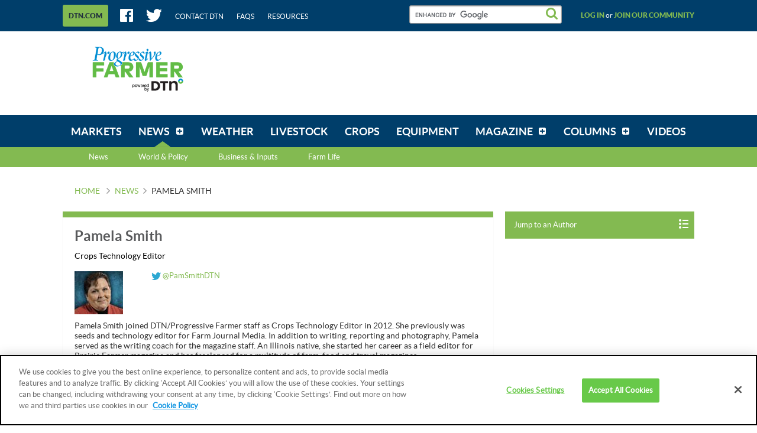

--- FILE ---
content_type: text/html;charset=UTF-8
request_url: https://www.dtnpf.com/agriculture/web/ag/news/author?authorFullName=Pamela%20Smith
body_size: 26422
content:






















































		<!DOCTYPE html>

    





	
	



















		














	
	
	
		
	
	
	
	
	
	
		
		
		
	
	
		
	
	
	
	
	

	
	
	

	
	
	

	
	
	
	
	








































    


        
    
    
        
<html dir="ltr" lang="en-US">
<head>
    <title>Author</title>
    <meta charset="UTF-8">
    <meta content="initial-scale=1.0, width=device-width" name="viewport"/>
    <meta name="google-site-verification" content="uvEFp7XIqXobtLOhFm0pdPJf1fo2mF2OE83OVfkj7vg" />
            





























































<meta content="text/html; charset=UTF-8" http-equiv="content-type" />





































































	

	

	

	

	

	







































    
    <meta property="fb:app_id" content="419346514921784"/>
    <meta property="og:locale" content="en_US"/>
    <meta property="og:site_name" content="DTN Progressive Farmer"/>
    <meta name="twitter:card" content="summary_large_image"/>
    <meta name="twitter:site" content="@dtnpf"/>

            <meta property="og:type" content="website"/>
        <meta property="og:title" content="Author"/>
        <meta name="twitter:title" content="Author"/>
        <meta property="og:image" content="https://www.dtnpf.com/mydtn-public-core-portlet/assets/images/logo-large.jpg"/>
        <meta property="og:image:url" content="https://www.dtnpf.com/mydtn-public-core-portlet/assets/images/logo-large.jpg"/>
        <meta property="og:image:secure_url" content="https://www.dtnpf.com/mydtn-public-core-portlet/assets/images/logo-large.jpg"/>
        <meta name="keywords" content=""/>

                    <meta name="description" content="DTNPF - your unbiased source for cash grain prices, market analysis, and the crop-impacting weather that affects your farming operation."/>
            <meta property="og:description" content="DTNPF - your unbiased source for cash grain prices, market analysis, and the crop-impacting weather that affects your farming operation."/>
            <meta name="twitter:description" content="DTNPF - your unbiased source for cash grain prices, market analysis, and the crop-impacting weather that affects your farming operation."/>
            
            <meta property="og:url" content="https://www.dtnpf.com/agriculture/web/ag/news/author?authorFullName=Pamela%20Smith"/>
    
    
    <link rel="stylesheet" media="screen, projection" href="/mydtn-public-core-portlet/assets/styles/screen.css?v=release-branch/20251210/793b4bf"/>
    <link rel="stylesheet" media="screen and (min-width: 768px)" href="/mydtn-public-core-portlet/assets/styles/screen_large.css?v=release-branch/20251210/793b4bf" />
    <link rel="stylesheet" media="print" href="/mydtn-public-core-portlet/assets/styles/print.css?v=release-branch/20251210/793b4bf"/>
    <link rel="apple-touch-icon" href="/mydtn-public-core-portlet/assets/images/apple-touch-icon.png?v=release-branch/20251210/793b4bf">
    <link rel="apple-touch-icon" sizes="76x76" href="/mydtn-public-core-portlet/assets/images/apple-touch-icon-76x76.png?v=release-branch/20251210/793b4bf">
    <link rel="apple-touch-icon" sizes="120x120" href="/mydtn-public-core-portlet/assets/images/apple-touch-icon-120x120.png?v=release-branch/20251210/793b4bf">
    <link rel="apple-touch-icon" sizes="152x152" href="/mydtn-public-core-portlet/assets/images/apple-touch-icon-152x152.png?v=release-branch/20251210/793b4bf">

    <meta name="msapplication-TileColor" content="#ffffff">
    <meta name="msapplication-TileImage" content="/mydtn-public-core-portlet/assets/images/apple-touch-icon-152x152.png?v=release-branch/20251210/793b4bf">
    <link rel="shortcut icon" href="/mydtn-public-core-portlet/assets/images/favicon.ico?v=release-branch/20251210/793b4bf"/>

    
    <script type="text/javascript">
        window.dtnGlobals = {
            serverLoadTime: window.performance != null && typeof window.performance.now === 'function' ? window.performance.now() : NaN,
            freeTrialUrl: 'https:\/\/www.mydtn.com\/agriculture\/web\/ag',
            locale: 'en_US',
            staticContentPath: '', // needed for getStaticPath(). Blank because it gets appended to requestPath
            requestPath: '\/mydtn-public-core-portlet\/',
            siteContext: '\/agriculture\/web\/ag',
            assetVersionNumber: 'release-branch\/20251210\/793b4bf',
            cacheBusterQueryString: '',
            reqjsUseBuilt: true,
            mapApiConfig: {"license":"gme-telventdtnllc","vendor":"google","channel":"agov4public","version":"3.9"},
            defaultLogging: {"level":"error","appenderType":"console","loggerName":"*"},
                            userId: null,
                userName: null,
                email: null,
                emailToken: null,
                        minRemoteLogLevel: 'error',
            maxMobileWidth: 768,
            maxDesktopWidth: 1108,
            breakpointType: {
                MOBILE: 0,
                DESKTOP: 1
            },
            orientationType: {
                NONE: 0,
                PORTRAIT: 1,
                LANDSCAPE: 2
            },

            // Variables used by Google Analytics
            metricsDimensions: {
                                    menuName: 'news',
                                                    contentType: 'author',
                                                    contentName: null,
                    authorName: null,
                                                                commodityName: null,
                                                    product: 'pfanonymous',
                            },

            // Variables used by Advertising
            mediaVoiceAccount: '', // Will be set dynamically by Tag Manager
            dfpAccount: '', // Will be set dynamically by Tag Manager
            dfpDebug: 'false', // Will be set dynamically by Tag Manager
            dfpPrefix: '', // Always prepended to ad unit
            dfpAdUnit: 'News', // Ad Unit defined as value of CustomField for each page (e.g. NewsTopics/Livestock)
            dfpUserTargeting: {
                                    product: 'pfanonymous',
                                                                    commodities: null,
                    zipcode: null
                            }
        };

        // State variables
        window.STATE = {
            CURRENT_BREAKPOINT: null,
            CURRENT_ORIENTATION: null
        };

        function getPageIdentifier(currentUrl, siteContext) {
            return currentUrl.split(siteContext)[1];
        }
        function removeParamWithNoise(urlWithParams) {
            return urlWithParams.split("?")[0];
        }
        String.prototype.lpad = function(padString, length) {
            let str = this;
            while (str.length < length)
                str = padString + str;
            return str;
        }
    </script>

    <script  type="text/plain" class="optanon-category-C0004" async src="https://pagead2.googlesyndication.com/pagead/js/adsbygoogle.js"></script>
    <script  type="text/plain" class="optanon-category-C0004">
         (adsbygoogle = window.adsbygoogle || []).push({
              google_ad_client: "ca-pub-5878314212900121",
              enable_page_level_ads: true
         });
    </script>

        <script>
    // Same as Sticky feature, add listener on scroll
    window.addEventListener("scroll", loadAdHeaderObserver);

    function loadAdHeaderObserver() {
        var adDivClass = "ad ad_dfp js-dfpAdComponent";
        if (document.getElementsByClassName(adDivClass)[0]) {
            removeAdHeaderStickyStyle(adDivClass);
        }
    }

    function removeAdHeaderStickyStyle(adDivClass) {
        var target = document.getElementsByClassName(adDivClass)[0];
        const obs = new MutationObserver(() => {
            console.log("Ad header sticky style removed");
            document.getElementsByClassName(adDivClass)[0].removeAttribute("style");
        });
        obs.observe(target, {
            attributes: true, attributeFilter: ["style"]
        });
        window.removeEventListener("scroll", loadAdHeaderObserver); // remove scroll listener when observer is added
    }
    </script>

        <script>
    if (window.location.href.includes("2017/08/24/estimate-corn-yield")) {
        var newArticleLink = window.location.href.replace("2017/08/24/estimate-corn-yield", "2022/08/10/easy-formulas-help-estimate-corn");
    	console.log("Redirecting to the latest article...");
    	window.location.replace(newArticleLink);
    }
    </script>

        <script>
    if (window.location.href.includes("2017/09/22/liquid-gold")) {
        var dashboardLink = window.location.href.split("web")[0];
    	console.log("Story NOT available. Redirecting to the Dashboard...");
    	window.location.replace(dashboardLink);
    }
    </script>

    <!-- Ad Refresh -->
    <script>
        window.googletag = window.googletag || {cmd: []};
        var refreshableSlots = [];
        function adRefresh(){
            googletag.cmd.push(function () {
                googletag.pubads().refresh(refreshableSlots);
            });
            refreshableSlots = [];
        }
        googletag.cmd.push(function () {
            googletag.pubads().addEventListener('impressionViewable', function (event) {
                var adslot = event.slot;
                if (refreshableSlots.indexOf(adslot) === -1){
                    refreshableSlots.push(adslot);
                }
            });
            setInterval(function(){adRefresh()}, 30000);
        });
    </script>

                    <script type="application/javascript">(function (w, d, t, r, u) {
            w[u] = w[u] || [];
            w[u].push({'projectId': '10000', 'properties': {'pixelId': '10043747'}});
            var s = d.createElement(t);
            s.src = r;
            s.async = true;
            s.onload = s.onreadystatechange = function () {
                var y, rs = this.readyState, c = w[u];
                if (rs && rs != "complete" && rs != "loaded") {
                    return
                }
                try {
                    y = YAHOO.ywa.I13N.fireBeacon;
                    w[u] = [];
                    w[u].push = function (p) {
                        y([p])
                    };
                    y(c)
                } catch (e) {
                }
            };
            var scr = d.getElementsByTagName(t)[0], par = scr.parentNode;
            par.insertBefore(s, scr)
        })(window, document, "script", "https://s.yimg.com/wi/ytc.js", "dotq");</script>
            
    			<script src="https://cookie-cdn.cookiepro.com/scripttemplates/otSDKStub.js"  type="text/javascript" charset="UTF-8" data-domain-script="8ff7bd1e-90ee-42a6-bd03-1ffbb0baf482" ></script>
		<script type="text/javascript">
			function OptanonWrapper() {
                if(OnetrustActiveGroups.includes("C0003")) {
                    console.log("[DTNPF][OPTANON][CAT3FUNC] - ACTIVE!");
                }
                else {
                    console.log("[DTNPF][OPTANON][CAT3FUNC] - NOT ACTIVE!");
                }
                if(OnetrustActiveGroups.includes("C0004")) {
                    console.log("[DTNPF][OPTANON][CAT4TAR] - ACTIVE!");
                }
                else {
                    console.log("[DTNPF][OPTANON][CAT4TAR] - NOT ACTIVE!");
                }
            }
		</script>
        
            
                    <script type="text/plain" class="optanon-category-C0003">
                !function(){var analytics=window.analytics=window.analytics||[];if(!analytics.initialize)if(analytics.invoked)window.console&&console.error&&console.error("Segment snippet included twice.");else{analytics.invoked=!0;analytics.methods=["trackSubmit","trackClick","trackLink","trackForm","pageview","identify","reset","group","track","ready","alias","debug","page","once","off","on","addSourceMiddleware","addIntegrationMiddleware","setAnonymousId","addDestinationMiddleware"];analytics.factory=function(e){return function(){var t=Array.prototype.slice.call(arguments);t.unshift(e);analytics.push(t);return analytics}};for(var e=0;e<analytics.methods.length;e++){var t=analytics.methods[e];analytics[t]=analytics.factory(t)}analytics.load=function(e,t){var n=document.createElement("script");n.type="text/javascript";n.async=!0;n.src="https://cdn.segment.com/analytics.js/v1/"+e+"/analytics.min.js";var a=document.getElementsByTagName("script")[0];a.parentNode.insertBefore(n,a);analytics._loadOptions=t};analytics.SNIPPET_VERSION="4.1.0";
                    analytics.load("11abUjFGQUPngb8BEdoIXnDBAo4jVr0u");
                    analytics.page();
                }}();
            </script>
        
                    <script type="text/plain" class="optanon-category-C0004" src="https://platform-api.sharethis.com/js/sharethis.js#property=646b629a58d85b001927ba52&product=sop&source=platform" async="async"></script>
    </head>

<body class=" yui3-skin-sam controls-visible guest-site signed-out public-page site ">

    




















































































































    
<div class="js-queryParamComponent"></div>
<div class="js-socialShareComponent"></div>

<div class="js-breakpointListenerComponent">
    <div class="spinner2 spinner2_fixed js-spinnerComponent">
        <div class="sneezeGuard js-sneezeGuardComponent">
            <div class="sneezeGuard-guard js-sneezeGuardComponent-guard"></div>

            <div class="app">

                <div class="app-status">
                    <div class="js-statusBarComponent-desktop">
                    </div>
                </div>

                <div class="app-header nocontent">
                    <div class="header">
                        <div class="header-band">
    <div class="wrapper">
        <div class="header-utility">

            <div class="header-utilityMenu">
    <a class="header-utilityMenu-more-dtn js-linkClickComponent"
       href="https://www.dtn.com/"
       target="_blank"
       data-config-link-type="DTN.COM"
       data-config-link-title="https://www.dtn.com/">
        <span class="header-utilityMenu-more-dtn-text">
            DTN.COM
        </span>
    </a>
</div>

            <div class="header-utility-social">
                <ul class="hList hList_spacedMd hList_inline">
                    <li>
                        <a class="header-utility-link" href="https://www.facebook.com/dtnprogressivefarmer" target="_blank">
                            <i class="icon icon_large icon_facebook"></i>
                        </a>
                    </li>
                    <li>
                        <a class="header-utility-link" href="https://twitter.com/dtnpf" target="_blank">
                            <i class="icon icon_large icon_twitter"></i>
                        </a>
                    </li>
                    <li>
                        <a class="header-utility-link" target="_blank" href="https://www.dtn.com/contact-us/">
                            Contact DTN
                        </a>
                    </li>
                    <li>
                        <a class="header-utility-link" href="/agriculture/web/ag/faq">
                            FAQs
                        </a>
                    </li>
                    <li>
                        <a class="header-utility-link" href="/agriculture/web/ag/resources">
                            Resources
                        </a>
                    </li>
                </ul> <!-- .hList -->
            </div> <!-- .header-utility-social -->

            <div class="header-utility-search" role="search">
                <gcse:searchbox-only resultsUrl="/agriculture/web/ag/search">
                    <!-- placeholder input field that prevents FOUC before Google Search loads -->
                    <input class="input input_search" type="text" disabled />
                </gcse:searchbox-only>
            </div>

                            <div class="header-utility-user">
                    <a class="js-joinCommunityComponent header-utility-user-link"
                    data-config-modal-target="login"
                    data-config-tab-target="login"
                    data-campaign="Join Our Community"
                    data-medium="tab"
                    data-location="header-log-in"
                    href="#" rel="nofollow">
                        Log in
                    </a>
                </div>
                <!-- Wrapping the whole else block in isHidden_mobile breaks these link's layout on desktop -->
                <div class="isHidden_mobile">
                    &nbsp;or&nbsp;
                </div>
                <div class="header-utility-user">
                    <a class="js-joinCommunityComponent header-utility-user-link"
                    data-config-modal-target="login"
                    data-config-tab-target="signup"
                    data-campaign="Join Our Community"
                    data-medium="text"
                    data-location="header-join-community"
                    href="#" rel="nofollow">
                        Join our community
                    </a>
                </div>
                    </div> <!-- .header-utility -->
    </div> <!-- .wrapper -->
</div> <!-- .header-band -->

                        <div class="header-content" role="banner">
    <div class="wrapper">
       <div class="header-content-logo">
            <div class="logo">
                <a href="/agriculture/web/ag/home">
                    <img class="logo-img" src="/mydtn-public-core-portlet/assets/images/logo.png?v=release-branch/20251210/793b4bf" alt="DTN Progressive Farmer" />
                </a>
            </div> <!-- .logo -->
        </div> <!-- .header-content-logo -->

        <div class="header-content-search isHidden_desktop js-mobileSearchComponent">
            <div class="header-content-search-button js-mobileSearchComponent-toggleButton">
                <i class="icon icon_search icon_xlarge"></i>
            </div>
            <div class="header-content-search-container js-mobileSearchComponent-formContainer">
                <div class="js-mobileSearchComponent-searchInput">
                    <gcse:searchbox-only resultsUrl="/agriculture/web/ag/search">
                        <!-- placeholder input field that prevents FOUC before Google Search loads -->
                        <input class="input input_search" type="text" disabled />
                    </gcse:searchbox-only>
                </div>
            </div>
        </div> <!-- .header-content-search -->
        
        <div class="header-content-banner grounded">
                        



























































	

	<div class="portlet-boundary portlet-boundary_globalad_WAR_mydtnpubliccoreportlet_  portlet-static portlet-static-end global-ad " id="p_p_id_globalad_WAR_mydtnpubliccoreportlet_INSTANCE_0001_" >
		<span id="p_globalad_WAR_mydtnpubliccoreportlet_INSTANCE_0001"></span>



	
	
	

		

			
				
					
						
					
























































	
	
	
	
	

		

		
			
				

<section class="portlet" id="portlet_globalad_WAR_mydtnpubliccoreportlet_INSTANCE_0001">
	<div class="box  ">
        		<div class="portlet-topper portlet-title">
			<div class="aui">
				<menu class="portlet-topper-toolbar" id="portlet-topper-toolbar_globalad_WAR_mydtnpubliccoreportlet_INSTANCE_0001" type="toolbar">
											






















































	

	

	

	

	

	

	

	

	

	

	

	

	

	

		

		

		

		

		

		
	

									</menu>
			</div>
		</div>

		<div class="portlet-content">
			
					<div class=" portlet-content-container" style="">
						


	<div class="portlet-body">



	
		
			
			
				
					



























































































































	

				

				
					
					
						


	

		









<pre class="ad_meta">
P[T1] D[728x90] M[320x50] OOP[F] ADUNIT[] T[]
</pre>

    
    
        <div class="ad ad_dfp js-dfpAdComponent"
             data-config-desktop-height="90"
             data-config-desktop-width="728"
             data-config-mobile-height="50"
             data-config-mobile-width="320"
             data-config-pos="T1"
             data-config-targeting=""
             data-config-out-of-page="false"
             data-config-ad-unit=""
        >
            <div class="js-dfpAdComponent-placeholder isHidden_mobile"
                 style="height: 90px; width: 728px">
            </div>
            <div class="js-dfpAdComponent-placeholder isHidden_desktop"
                 style="height: 50px; width: 320px">
            </div>
        </div>
    




	
	

					
				
			
		
	
	



	</div>

					</div>
				
		</div>
	</div>
</section>

			
			
		
	

				
				
			

		

	





		
	</div>





                    </div> <!-- .header-content-banner -->
    </div> <!-- .wrapper -->
</div> <!-- .header-content -->

                                                    <div class="header-band js-sticky">
    <div class="wrapper">
        <div class="header-nav js-navMenu">
            <div class="navMenuContainer">
                <ul class="navMenu" role="navigation">
                    <li class="navMenu-item" id="navLogo-item" role="presentation">
                        <div class="header-content-logo" id="navLogo">
                            <div class="logo">
                                <a href="/agriculture/web/ag/home">
                                    <img class="logo-img" src="/mydtn-public-core-portlet/assets/images/dtn-logo-nav.png" alt="DTN Progressive Farmer">
                                </a>
                            </div> <!-- .logo -->
                        </div>
                    </li>
                    
                        
                                                
                                                
                                                
                                                                                                <li class="navMenu-item     "
                            id="layout_2"  role="presentation">
                            <a aria-labelledby="layout_2" href="https&#x3a;&#x2f;&#x2f;www&#x2e;dtnpf&#x2e;com&#x2f;agriculture&#x2f;web&#x2f;ag&#x2f;markets"  
                               class="navMenu-item-link " role="menuitem">
                                <span class="navMenu-item-link-inner">Markets</span>
                            </a>
                                                    </li> <!-- .navMenu-item -->
                    
                                                
                                                
                                                
                                                
                                                                                                <li class="navMenu-item navMenu-item_sub  navMenu-item_mega js-megaMenu selected "
                            id="layout_3" aria-selected='true' role="presentation">
                            <a aria-labelledby="layout_3" href="https&#x3a;&#x2f;&#x2f;www&#x2e;dtnpf&#x2e;com&#x2f;agriculture&#x2f;web&#x2f;ag&#x2f;news" aria-haspopup='true' 
                               class="navMenu-item-link js-navMenu-parentLink" role="menuitem">
                                <span class="navMenu-item-link-inner">News</span>
                            </a>
                                                            <div class="navMenu-item-subMenu js-megaMenu-subMenu">
                                    <ul class="navMenu-item-subMenu-list" role="menu">
                                        <li>
                                            <a href="https&#x3a;&#x2f;&#x2f;www&#x2e;dtnpf&#x2e;com&#x2f;agriculture&#x2f;web&#x2f;ag&#x2f;news">News</a>
                                        </li>

                                        
                                            
                                                                                        
                                            <li class="navMenu-item-subMenu-list-item js-megaMenu-trigger" data-menu-content='World &amp; Policy'
                                                id="layout_18"  role="presentation">
                                                <a class="navMenu-item-subMenu-list-item-link js-megaMenu-trigger-link"
                                                   href="https&#x3a;&#x2f;&#x2f;www&#x2e;dtnpf&#x2e;com&#x2f;agriculture&#x2f;web&#x2f;ag&#x2f;news&#x2f;world-policy"  role="menuitem">World &amp; Policy</a>
                                            </li> <!-- .navMenu-item-subMenu-list-item -->
                                        
                                            
                                                                                        
                                            <li class="navMenu-item-subMenu-list-item js-megaMenu-trigger" data-menu-content='Business &amp; Inputs'
                                                id="layout_19"  role="presentation">
                                                <a class="navMenu-item-subMenu-list-item-link js-megaMenu-trigger-link"
                                                   href="https&#x3a;&#x2f;&#x2f;www&#x2e;dtnpf&#x2e;com&#x2f;agriculture&#x2f;web&#x2f;ag&#x2f;news&#x2f;business-inputs"  role="menuitem">Business &amp; Inputs</a>
                                            </li> <!-- .navMenu-item-subMenu-list-item -->
                                        
                                            
                                                                                        
                                            <li class="navMenu-item-subMenu-list-item js-megaMenu-trigger" data-menu-content='Farm Life'
                                                id="layout_20"  role="presentation">
                                                <a class="navMenu-item-subMenu-list-item-link js-megaMenu-trigger-link"
                                                   href="https&#x3a;&#x2f;&#x2f;www&#x2e;dtnpf&#x2e;com&#x2f;agriculture&#x2f;web&#x2f;ag&#x2f;news&#x2f;farm-life"  role="menuitem">Farm Life</a>
                                            </li> <!-- .navMenu-item-subMenu-list-item -->
                                                                            </ul> <!-- .navMenu-item-subMenu-list -->
                                                                            <div class="megaMenu isHidden_mobile">
                                                                                            <div class="megaMenu-container js-megaMenu-content" data-menu-content='World &amp; Policy'>
                                                                                                                                                                



























































	

	<div class="portlet-boundary portlet-boundary_newsmegamenu_WAR_mydtnpubliccoreportlet_  portlet-static portlet-static-end news-mega-menu " id="p_p_id_newsmegamenu_WAR_mydtnpubliccoreportlet_INSTANCE_0001_" >
		<span id="p_newsmegamenu_WAR_mydtnpubliccoreportlet_INSTANCE_0001"></span>



	
	
	

		

			
				
					
						
					
























































	
	
	
	
	

		

		
			
				

<section class="portlet" id="portlet_newsmegamenu_WAR_mydtnpubliccoreportlet_INSTANCE_0001">
	<div class="box  ">
        		<div class="portlet-topper portlet-title">
			<div class="aui">
				<menu class="portlet-topper-toolbar" id="portlet-topper-toolbar_newsmegamenu_WAR_mydtnpubliccoreportlet_INSTANCE_0001" type="toolbar">
											






















































	

	

	

	

	

	

	

	

	

	

	

	

	

	

		

		

		

		

		

		
	

									</menu>
			</div>
		</div>

		<div class="portlet-content">
			
					<div class=" portlet-content-container" style="">
						


	<div class="portlet-body">



	
		
			
			
				
					



























































































































	

				

				
					
					
						


	

		




    
    
        <div class="split">
            <div class="split-chunk">
                <div class="megaMenu-category">
                    World & Policy
                </div>
            </div>
            <div class="split-chunk split-chunk_right">
                <a href="/agriculture/web/ag/news/world-policy" class="megaMenu-link">
                    
                    View World & Policy
                </a>
            </div>
        </div>
        <div class="box">
            <div class="box-bd box-bd_padded">
                
                
                <div class="box box_veryTight">
                    <h3 class="hdg hdg_bold hdg_3 hdg_link">
                        













    
	
	
        
    
    
    





<a
    
    
    
    
    href="/agriculture/web/ag/news/world-policy/article/2026/01/20/wti-60-dollar-slides-oil-risks-rise"
>
    DTN Oil Update
</a>

                    </h3>
                </div>
                <div class="box box_grounded">
                    <ul class="separatedList">
                        <li>
                            













    
	
	
        
    
    
    





<a
    class="megaMenu-article"
    
    
    
    href="/agriculture/web/ag/news/world-policy/article/2026/01/20/wti-60-dollar-slides-oil-risks-rise"
>
    
                                <div class="media">
                                    
                                    <div class="media-bd">
                                        <header role="heading">
                                            <div class="box box_grounded">
                                                <div class="split">
                                                    <div class="split-chunk">
                                                        <h4 class="hdg hdg_bold hdg_4">
                                                            <span class="megaMenu-article-title">
                                                                WTI at $60 as Dollar Slides, Oil Risks Rise on Greenland
                                                            </span>
                                                        </h4>
                                                    </div>
                                                </div>
                                            </div>

                                            <div class="box box_grounded">
                                                <time class="hdg mix-hdg_orange text_size12" datetime="



2026-01-20T02:18:00-0600" >
                                                    



1/20/2026 | 2:18 PM CST
                                                </time>
                                            </div>
                                        </header>
                                        <p class="text_size13">
                                            Crude futures settled up Tuesday, Jan. 20, extending the rally of the past four weeks, as the dollar tumbled over President Donald Trump&#039;s...
                                        </p>
                                    </div>
                                </div>
                            
</a>

                        </li>

                        
                            <li>
                                <h3 class="hdg hdg_link hdg_bold hdg_4">
                                    DTN Oil Update
                                </h3>
                                <h4 class="hdg hdg_link hdg_bold hdg_3">
                                    













    
	
	
        
    
    
    





<a
    
    
    
    
    href="/agriculture/web/ag/news/world-policy/article/2026/01/20/oil-extends-rise-china-growth"
>
    Oil Extends Rise on China Growth, Greenland Tensions
</a>

                                </h4>
                                <time class="hdg mix-hdg_light text_bold text_size12" datetime="



2026-01-20T08:07:00-0600" >
                                    



1/20/2026 | 8:07 AM CST
                                </time>
                            </li>
                        
                            <li>
                                <h3 class="hdg hdg_link hdg_bold hdg_4">
                                    DTN Oil Update
                                </h3>
                                <h4 class="hdg hdg_link hdg_bold hdg_3">
                                    













    
	
	
        
    
    
    





<a
    
    
    
    
    href="/agriculture/web/ag/news/world-policy/article/2026/01/16/oil-geopolitical-risk-offsets"
>
    Oil Up as Geopolitical Risk Offsets Oversupply
</a>

                                </h4>
                                <time class="hdg mix-hdg_light text_bold text_size12" datetime="



2026-01-16T02:45:00-0600" >
                                    



1/16/2026 | 2:45 PM CST
                                </time>
                            </li>
                        
                            <li>
                                <h3 class="hdg hdg_link hdg_bold hdg_4">
                                    DTN Oil Update
                                </h3>
                                <h4 class="hdg hdg_link hdg_bold hdg_3">
                                    













    
	
	
        
    
    
    





<a
    
    
    
    
    href="/agriculture/web/ag/news/world-policy/article/2026/01/16/oil-rebounds-balancing-supply-risks"
>
    Oil Rebounds, Balancing Supply Risks with U.S. Crude Build
</a>

                                </h4>
                                <time class="hdg mix-hdg_light text_bold text_size12" datetime="



2026-01-16T08:32:00-0600" >
                                    



1/16/2026 | 8:32 AM CST
                                </time>
                            </li>
                        
                    </ul>
                </div>
            </div>
        </div>
    



	
	

					
				
			
		
	
	



	</div>

					</div>
				
		</div>
	</div>
</section>

			
			
		
	

				
				
			

		

	





		
	</div>





                                                                                                                                                            </div>
                                                                                            <div class="megaMenu-container js-megaMenu-content" data-menu-content='Business &amp; Inputs'>
                                                                                                                                                                



























































	

	<div class="portlet-boundary portlet-boundary_newsmegamenu_WAR_mydtnpubliccoreportlet_  portlet-static portlet-static-end news-mega-menu " id="p_p_id_newsmegamenu_WAR_mydtnpubliccoreportlet_INSTANCE_0002_" >
		<span id="p_newsmegamenu_WAR_mydtnpubliccoreportlet_INSTANCE_0002"></span>



	
	
	

		

			
				
					
						
					
























































	
	
	
	
	

		

		
			
				

<section class="portlet" id="portlet_newsmegamenu_WAR_mydtnpubliccoreportlet_INSTANCE_0002">
	<div class="box  ">
        		<div class="portlet-topper portlet-title">
			<div class="aui">
				<menu class="portlet-topper-toolbar" id="portlet-topper-toolbar_newsmegamenu_WAR_mydtnpubliccoreportlet_INSTANCE_0002" type="toolbar">
											






















































	

	

	

	

	

	

	

	

	

	

	

	

	

	

		

		

		

		

		

		
	

									</menu>
			</div>
		</div>

		<div class="portlet-content">
			
					<div class=" portlet-content-container" style="">
						


	<div class="portlet-body">



	
		
			
			
				
					



























































































































	

				

				
					
					
						


	

		




    
    
        <div class="split">
            <div class="split-chunk">
                <div class="megaMenu-category">
                    Business & Inputs
                </div>
            </div>
            <div class="split-chunk split-chunk_right">
                <a href="/agriculture/web/ag/news/business-inputs" class="megaMenu-link">
                    
                    View Business & Inputs
                </a>
            </div>
        </div>
        <div class="box">
            <div class="box-bd box-bd_padded">
                
                
                <div class="box box_veryTight">
                    <h3 class="hdg hdg_bold hdg_3 hdg_link">
                        













    
	
	
        
    
    
    





<a
    
    
    
    
    href="/agriculture/web/ag/news/business-inputs/article/2026/01/20/biodiesel-poised-comeback-brutal-ceo"
>
    US Biodiesel Industry Eyes Recovery
</a>

                    </h3>
                </div>
                <div class="box box_grounded">
                    <ul class="separatedList">
                        <li>
                            













    
	
	
        
    
    
    





<a
    class="megaMenu-article"
    
    
    
    href="/agriculture/web/ag/news/business-inputs/article/2026/01/20/biodiesel-poised-comeback-brutal-ceo"
>
    
                                <div class="media">
                                    
                                        <div class="media-img">
                                            <img src="https://www.dtnpf.com/mydtn-public-core-portlet/servlet/GetStoredImage?category=CMS&symbolicName=donnell-rehagen-todd-neeley.jpg&width=120" alt="Donnell Rehagen, CEO of Clean Fuels Alliance America, said during the group&#039;s annual conference in Orlando, Florida, on Tuesday, the biodiesel industry is poised for a comeback. (DTN photo by Todd Neeley)" />
                                        </div>
                                    
                                    <div class="media-bd">
                                        <header role="heading">
                                            <div class="box box_grounded">
                                                <div class="split">
                                                    <div class="split-chunk">
                                                        <h4 class="hdg hdg_bold hdg_4">
                                                            <span class="megaMenu-article-title">
                                                                Biodiesel Poised for Comeback After &#039;Brutal&#039; Shutdown Wave, CEO Rehagen Says
                                                            </span>
                                                        </h4>
                                                    </div>
                                                </div>
                                            </div>

                                            <div class="box box_grounded">
                                                <time class="hdg mix-hdg_orange text_size12" datetime="



2026-01-20T01:58:00-0600" >
                                                    



1/20/2026 | 1:58 PM CST
                                                </time>
                                            </div>
                                        </header>
                                        <p class="text_size13">
                                            After 2025 saw biodiesel plant shutdowns from tax credit uncertainty, the industry sees recovery ahead with Renewable Fuel Standard volume...
                                        </p>
                                    </div>
                                </div>
                            
</a>

                        </li>

                        
                            <li>
                                <h3 class="hdg hdg_link hdg_bold hdg_4">
                                    Top 5 Things to Watch
                                </h3>
                                <h4 class="hdg hdg_link hdg_bold hdg_3">
                                    













    
	
	
        
    
    
    





<a
    
    
    
    
    href="/agriculture/web/ag/news/business-inputs/article/2026/01/18/market-reactions-usda-reports-cold"
>
    Market Reactions to USDA Reports and Cold Snaps
</a>

                                </h4>
                                <time class="hdg mix-hdg_light text_bold text_size12" datetime="



2026-01-18T04:58:00-0600" >
                                    



1/18/2026 | 4:58 AM CST
                                </time>
                            </li>
                        
                            <li>
                                <h3 class="hdg hdg_link hdg_bold hdg_4">
                                    Landwatch Weekly
                                </h3>
                                <h4 class="hdg hdg_link hdg_bold hdg_3">
                                    













    
	
	
        
    
    
    





<a
    
    
    
    
    href="/agriculture/web/ag/news/business-inputs/article/2026/01/18/recent-farmland-sales-iowa-kansas"
>
    Recent Farmland Sales in Iowa, Kansas, Michigan, North Dakota
</a>

                                </h4>
                                <time class="hdg mix-hdg_light text_bold text_size12" datetime="



2026-01-18T04:58:00-0600" >
                                    



1/18/2026 | 4:58 AM CST
                                </time>
                            </li>
                        
                            <li>
                                <h3 class="hdg hdg_link hdg_bold hdg_4">
                                    Kennedy&#039;s Favorite Story of 2025
                                </h3>
                                <h4 class="hdg hdg_link hdg_bold hdg_3">
                                    













    
	
	
        
    
    
    





<a
    
    
    
    
    href="/agriculture/web/ag/news/business-inputs/article/2026/01/16/simple-question-love-tell-stories"
>
    A Simple Question and a Love to Tell Stories of People Who Make It Happen
</a>

                                </h4>
                                <time class="hdg mix-hdg_light text_bold text_size12" datetime="



2026-01-16T12:11:00-0600" >
                                    



1/16/2026 | 12:11 PM CST
                                </time>
                            </li>
                        
                    </ul>
                </div>
            </div>
        </div>
    



	
	

					
				
			
		
	
	



	</div>

					</div>
				
		</div>
	</div>
</section>

			
			
		
	

				
				
			

		

	





		
	</div>





                                                                                                                                                            </div>
                                                                                            <div class="megaMenu-container js-megaMenu-content" data-menu-content='Farm Life'>
                                                                                                                                                                



























































	

	<div class="portlet-boundary portlet-boundary_newsmegamenu_WAR_mydtnpubliccoreportlet_  portlet-static portlet-static-end news-mega-menu " id="p_p_id_newsmegamenu_WAR_mydtnpubliccoreportlet_INSTANCE_0003_" >
		<span id="p_newsmegamenu_WAR_mydtnpubliccoreportlet_INSTANCE_0003"></span>



	
	
	

		

			
				
					
						
					
























































	
	
	
	
	

		

		
			
				

<section class="portlet" id="portlet_newsmegamenu_WAR_mydtnpubliccoreportlet_INSTANCE_0003">
	<div class="box  ">
        		<div class="portlet-topper portlet-title">
			<div class="aui">
				<menu class="portlet-topper-toolbar" id="portlet-topper-toolbar_newsmegamenu_WAR_mydtnpubliccoreportlet_INSTANCE_0003" type="toolbar">
											






















































	

	

	

	

	

	

	

	

	

	

	

	

	

	

		

		

		

		

		

		
	

									</menu>
			</div>
		</div>

		<div class="portlet-content">
			
					<div class=" portlet-content-container" style="">
						


	<div class="portlet-body">



	
		
			
			
				
					



























































































































	

				

				
					
					
						


	

		




    
    
        <div class="split">
            <div class="split-chunk">
                <div class="megaMenu-category">
                    Farm Life
                </div>
            </div>
            <div class="split-chunk split-chunk_right">
                <a href="/agriculture/web/ag/news/farm-life" class="megaMenu-link">
                    
                    View Farm Life
                </a>
            </div>
        </div>
        <div class="box">
            <div class="box-bd box-bd_padded">
                
                
                <div class="box box_veryTight">
                    <h3 class="hdg hdg_bold hdg_3 hdg_link">
                        













    
	
	
        
    
    
    





<a
    
    
    
    
    href="/agriculture/web/ag/news/farm-life/article/2026/01/16/growing-family-tree-iowa"
>
    America&#039;s Best Young Farmers/Ranchers-4
</a>

                    </h3>
                </div>
                <div class="box box_grounded">
                    <ul class="separatedList">
                        <li>
                            













    
	
	
        
    
    
    





<a
    class="megaMenu-article"
    
    
    
    href="/agriculture/web/ag/news/farm-life/article/2026/01/16/growing-family-tree-iowa"
>
    
                                <div class="media">
                                    
                                        <div class="media-img">
                                            <img src="https://www.dtnpf.com/mydtn-public-core-portlet/servlet/GetStoredImage?category=CMS&symbolicName=2026-best-young-farmers_ranchers-4-250926_beringercrock_18.jpg&width=120" alt="Cascade, Iowa&#039;s Brian Crock and Lillie Beringer-Crock carry on Lillie&#039;s grandfather&#039;s legacy with a diverse, sustainable farm, while growing their own family. (DTN/Progressive Farmer photo by Joel Reichenberger)" />
                                        </div>
                                    
                                    <div class="media-bd">
                                        <header role="heading">
                                            <div class="box box_grounded">
                                                <div class="split">
                                                    <div class="split-chunk">
                                                        <h4 class="hdg hdg_bold hdg_4">
                                                            <span class="megaMenu-article-title">
                                                                Growing the Family Tree in Iowa
                                                            </span>
                                                        </h4>
                                                    </div>
                                                </div>
                                            </div>

                                            <div class="box box_grounded">
                                                <time class="hdg mix-hdg_orange text_size12" datetime="



2026-01-16T09:38:00-0600" >
                                                    



1/16/2026 | 9:38 AM CST
                                                </time>
                                            </div>
                                        </header>
                                        <p class="text_size13">
                                            The seed to carry on her grandfather&#039;s legacy was planted long ago for Lillie Beringer-Crock and her farm family.
                                        </p>
                                    </div>
                                </div>
                            
</a>

                        </li>

                        
                            <li>
                                <h3 class="hdg hdg_link hdg_bold hdg_4">
                                    View From the Range
                                </h3>
                                <h4 class="hdg hdg_link hdg_bold hdg_3">
                                    













    
	
	
        
    
    
    





<a
    
    
    
    
    href="/agriculture/web/ag/news/farm-life/article/2026/01/16/montana-family-shares-view-range"
>
    Montana Family Shares View From the Range
</a>

                                </h4>
                                <time class="hdg mix-hdg_light text_bold text_size12" datetime="



2026-01-16T08:55:00-0600" >
                                    



1/16/2026 | 8:55 AM CST
                                </time>
                            </li>
                        
                            <li>
                                <h3 class="hdg hdg_link hdg_bold hdg_4">
                                    Cow Brings Joy to Care Center Residents
                                </h3>
                                <h4 class="hdg hdg_link hdg_bold hdg_3">
                                    













    
	
	
        
    
    
    





<a
    
    
    
    
    href="/agriculture/web/ag/news/farm-life/article/2026/01/15/continue-legacy-share-passion-cows"
>
    Continue the Legacy, Share Your Passion: Cow&#039;s Visit Brings Joy, Memories
</a>

                                </h4>
                                <time class="hdg mix-hdg_light text_bold text_size12" datetime="



2026-01-15T12:40:00-0600" >
                                    



1/15/2026 | 12:40 PM CST
                                </time>
                            </li>
                        
                            <li>
                                <h3 class="hdg hdg_link hdg_bold hdg_4">
                                    America&#039;s Best Young Farmers/Ranchers-3
                                </h3>
                                <h4 class="hdg hdg_link hdg_bold hdg_3">
                                    













    
	
	
        
    
    
    





<a
    
    
    
    
    href="/agriculture/web/ag/news/farm-life/article/2026/01/14/nebraska-farm-family-seeks-right"
>
     Nebraska Farm Family Seeks the Right Balance
</a>

                                </h4>
                                <time class="hdg mix-hdg_light text_bold text_size12" datetime="



2026-01-14T04:58:00-0600" >
                                    



1/14/2026 | 4:58 AM CST
                                </time>
                            </li>
                        
                    </ul>
                </div>
            </div>
        </div>
    



	
	

					
				
			
		
	
	



	</div>

					</div>
				
		</div>
	</div>
</section>

			
			
		
	

				
				
			

		

	





		
	</div>





                                                                                                                                                            </div>
                                                                                    </div>
                                                                    </div> <!-- .navMenu-item-subMenu -->
                                                    </li> <!-- .navMenu-item -->
                    
                        
                                                
                                                
                                                
                                                                                                <li class="navMenu-item     "
                            id="layout_4"  role="presentation">
                            <a aria-labelledby="layout_4" href="https&#x3a;&#x2f;&#x2f;www&#x2e;dtnpf&#x2e;com&#x2f;agriculture&#x2f;web&#x2f;ag&#x2f;weather"  
                               class="navMenu-item-link " role="menuitem">
                                <span class="navMenu-item-link-inner">Weather</span>
                            </a>
                                                    </li> <!-- .navMenu-item -->
                    
                        
                                                
                                                
                                                
                                                                                                <li class="navMenu-item     "
                            id="layout_16"  role="presentation">
                            <a aria-labelledby="layout_16" href="https&#x3a;&#x2f;&#x2f;www&#x2e;dtnpf&#x2e;com&#x2f;agriculture&#x2f;web&#x2f;ag&#x2f;livestock"  
                               class="navMenu-item-link " role="menuitem">
                                <span class="navMenu-item-link-inner">Livestock</span>
                            </a>
                                                    </li> <!-- .navMenu-item -->
                    
                        
                                                
                                                
                                                
                                                                                                <li class="navMenu-item     "
                            id="layout_15"  role="presentation">
                            <a aria-labelledby="layout_15" href="https&#x3a;&#x2f;&#x2f;www&#x2e;dtnpf&#x2e;com&#x2f;agriculture&#x2f;web&#x2f;ag&#x2f;crops"  
                               class="navMenu-item-link " role="menuitem">
                                <span class="navMenu-item-link-inner">Crops</span>
                            </a>
                                                    </li> <!-- .navMenu-item -->
                    
                        
                                                
                                                
                                                
                                                                                                <li class="navMenu-item     "
                            id="layout_17"  role="presentation">
                            <a aria-labelledby="layout_17" href="https&#x3a;&#x2f;&#x2f;www&#x2e;dtnpf&#x2e;com&#x2f;agriculture&#x2f;web&#x2f;ag&#x2f;equipment"  
                               class="navMenu-item-link " role="menuitem">
                                <span class="navMenu-item-link-inner">Equipment</span>
                            </a>
                                                    </li> <!-- .navMenu-item -->
                    
                        
                                                
                                                
                                                
                                                                                                <li class="navMenu-item navMenu-item_sub    "
                            id="layout_258"  role="presentation">
                            <a aria-labelledby="layout_258" href="https&#x3a;&#x2f;&#x2f;www&#x2e;dtnpf&#x2e;com&#x2f;agriculture&#x2f;web&#x2f;ag&#x2f;magazine" aria-haspopup='true' 
                               class="navMenu-item-link " role="menuitem">
                                <span class="navMenu-item-link-inner">Magazine</span>
                            </a>
                                                            <div class="navMenu-item-subMenu js-megaMenu-subMenu">
                                    <ul class="navMenu-item-subMenu-list" role="menu">
                                        <li>
                                            <a href="https&#x3a;&#x2f;&#x2f;www&#x2e;dtnpf&#x2e;com&#x2f;agriculture&#x2f;web&#x2f;ag&#x2f;magazine">Magazine</a>
                                        </li>

                                        
                                            
                                                                                        
                                            <li class="navMenu-item-subMenu-list-item " 
                                                id="layout_259"  role="presentation">
                                                <a class="navMenu-item-subMenu-list-item-link "
                                                   href="https&#x3a;&#x2f;&#x2f;www&#x2e;dtnpf&#x2e;com&#x2f;agriculture&#x2f;web&#x2f;ag&#x2f;magazine&#x2f;your-land"  role="menuitem">Your Land</a>
                                            </li> <!-- .navMenu-item-subMenu-list-item -->
                                        
                                            
                                                                                        
                                            <li class="navMenu-item-subMenu-list-item " 
                                                id="layout_260"  role="presentation">
                                                <a class="navMenu-item-subMenu-list-item-link "
                                                   href="https&#x3a;&#x2f;&#x2f;www&#x2e;dtnpf&#x2e;com&#x2f;agriculture&#x2f;web&#x2f;ag&#x2f;magazine&#x2f;your-farm"  role="menuitem">Your Farm</a>
                                            </li> <!-- .navMenu-item-subMenu-list-item -->
                                        
                                            
                                                                                        
                                            <li class="navMenu-item-subMenu-list-item " 
                                                id="layout_261"  role="presentation">
                                                <a class="navMenu-item-subMenu-list-item-link "
                                                   href="https&#x3a;&#x2f;&#x2f;www&#x2e;dtnpf&#x2e;com&#x2f;agriculture&#x2f;web&#x2f;ag&#x2f;magazine&#x2f;your-life"  role="menuitem">Your Life</a>
                                            </li> <!-- .navMenu-item-subMenu-list-item -->
                                        
                                            
                                                                                        
                                            <li class="navMenu-item-subMenu-list-item " 
                                                id="layout_262"  role="presentation">
                                                <a class="navMenu-item-subMenu-list-item-link "
                                                   href="https&#x3a;&#x2f;&#x2f;www&#x2e;dtnpf&#x2e;com&#x2f;agriculture&#x2f;web&#x2f;ag&#x2f;magazine&#x2f;cattlelink"  role="menuitem">CattleLink</a>
                                            </li> <!-- .navMenu-item-subMenu-list-item -->
                                        
                                            
                                                                                        
                                            <li class="navMenu-item-subMenu-list-item " 
                                                id="layout_263"  role="presentation">
                                                <a class="navMenu-item-subMenu-list-item-link "
                                                   href="https&#x3a;&#x2f;&#x2f;www&#x2e;dtnpf&#x2e;com&#x2f;agriculture&#x2f;web&#x2f;ag&#x2f;magazine&#x2f;columns"  role="menuitem">Columns</a>
                                            </li> <!-- .navMenu-item-subMenu-list-item -->
                                        
                                            
                                                                                        
                                            <li class="navMenu-item-subMenu-list-item " 
                                                id="layout_264"  role="presentation">
                                                <a class="navMenu-item-subMenu-list-item-link "
                                                   href="https&#x3a;&#x2f;&#x2f;www&#x2e;dtnpf&#x2e;com&#x2f;agriculture&#x2f;web&#x2f;ag&#x2f;magazine&#x2f;special-sections"  role="menuitem">Special Sections</a>
                                            </li> <!-- .navMenu-item-subMenu-list-item -->
                                        
                                            
                                                                                        
                                            <li class="navMenu-item-subMenu-list-item " 
                                                id="layout_265"  role="presentation">
                                                <a class="navMenu-item-subMenu-list-item-link "
                                                   href="https&#x3a;&#x2f;&#x2f;www&#x2e;dtnpf&#x2e;com&#x2f;agriculture&#x2f;web&#x2f;ag&#x2f;magazine&#x2f;past-issues"  role="menuitem">Past Issues</a>
                                            </li> <!-- .navMenu-item-subMenu-list-item -->
                                                                            </ul> <!-- .navMenu-item-subMenu-list -->
                                                                    </div> <!-- .navMenu-item-subMenu -->
                                                    </li> <!-- .navMenu-item -->
                    
                        
                                                
                                                
                                                
                                                                                                <li class="navMenu-item navMenu-item_sub    "
                            id="layout_28"  role="presentation">
                            <a aria-labelledby="layout_28" href="https&#x3a;&#x2f;&#x2f;www&#x2e;dtnpf&#x2e;com&#x2f;agriculture&#x2f;web&#x2f;ag&#x2f;columns" aria-haspopup='true' 
                               class="navMenu-item-link js-navMenu-parentLink" role="menuitem">
                                <span class="navMenu-item-link-inner">Columns</span>
                            </a>
                                                            <div class="navMenu-item-subMenu js-megaMenu-subMenu">
                                    <ul class="navMenu-item-subMenu-list" role="menu">
                                        <li>
                                            <a href="https&#x3a;&#x2f;&#x2f;www&#x2e;dtnpf&#x2e;com&#x2f;agriculture&#x2f;web&#x2f;ag&#x2f;columns">Columns</a>
                                        </li>

                                        
                                            
                                                                                        
                                            <li class="navMenu-item-subMenu-list-item " 
                                                id="layout_27"  role="presentation">
                                                <a class="navMenu-item-subMenu-list-item-link "
                                                   href="https&#x3a;&#x2f;&#x2f;www&#x2e;dtnpf&#x2e;com&#x2f;agriculture&#x2f;web&#x2f;ag&#x2f;blogs"  role="menuitem">Blogs</a>
                                            </li> <!-- .navMenu-item-subMenu-list-item -->
                                                                            </ul> <!-- .navMenu-item-subMenu-list -->
                                                                    </div> <!-- .navMenu-item-subMenu -->
                                                    </li> <!-- .navMenu-item -->
                    
                        
                                                
                                                
                                                
                                                                                                <li class="navMenu-item     "
                            id="layout_240"  role="presentation">
                            <a aria-labelledby="layout_240" href="https&#x3a;&#x2f;&#x2f;www&#x2e;dtnpf&#x2e;com&#x2f;agriculture&#x2f;web&#x2f;ag&#x2f;videos"  
                               class="navMenu-item-link " role="menuitem">
                                <span class="navMenu-item-link-inner">Videos</span>
                            </a>
                                                    </li> <!-- .navMenu-item -->
                    
                                            <li class="navMenu-item navMenu-item_secondary isHidden_desktop">
                            <a class="header-utility-user-link header-utility-user-link_secondary" data-config-modal-target="login"
                               data-config-tab-target="login" data-redirect="false" href="https://www.dtnpf.com/agriculture/c/portal/login?p_l_id=13137" id="sign-in" rel="nofollow">
                                LOG IN
                            </a>
                            or
                            <a class="js-modal-open header-utility-user-link header-utility-user-link_secondary" data-config-modal-target="login"
                               data-config-tab-target="signup" href="#" rel="nofollow">
                                JOIN OUR COMMUNITY
                            </a>
                        </li> <!-- .navMenu-item -->
                                    </ul> <!-- .navMenu -->
            </div> <!-- .navMenuContainer -->
        </div> <!-- .header-nav -->
    </div> <!-- .wrapper -->
</div> <!-- .header-band -->

            <div class="header-band header-subNav">
        <div class="wrapper">
            <div class="wrapper">
                <ul class="subNavMenu">
                    <li>
                        <!-- select sub element-->
                                                <a href="https&#x3a;&#x2f;&#x2f;www&#x2e;dtnpf&#x2e;com&#x2f;agriculture&#x2f;web&#x2f;ag&#x2f;news"
                                                    >News</a>
                    </li>
                    
                        
                        <li role="presentation">
                            <a class="false" href="https&#x3a;&#x2f;&#x2f;www&#x2e;dtnpf&#x2e;com&#x2f;agriculture&#x2f;web&#x2f;ag&#x2f;news&#x2f;world-policy"  role="menuitem">World &amp; Policy</a>
                        </li> <!-- .navMenu-item-subMenu-list-item -->
                    
                        
                        <li role="presentation">
                            <a class="false" href="https&#x3a;&#x2f;&#x2f;www&#x2e;dtnpf&#x2e;com&#x2f;agriculture&#x2f;web&#x2f;ag&#x2f;news&#x2f;business-inputs"  role="menuitem">Business &amp; Inputs</a>
                        </li> <!-- .navMenu-item-subMenu-list-item -->
                    
                        
                        <li role="presentation">
                            <a class="false" href="https&#x3a;&#x2f;&#x2f;www&#x2e;dtnpf&#x2e;com&#x2f;agriculture&#x2f;web&#x2f;ag&#x2f;news&#x2f;farm-life"  role="menuitem">Farm Life</a>
                        </li> <!-- .navMenu-item-subMenu-list-item -->
                                        <ul>
            </div> <!-- .subNavMenu -->
        </div> <!-- .wrapper -->
    </div> <!-- .header-band -->
                                                                            </div> <!-- .header -->
                </div> <!-- .app-header -->

                <div class="app-content">
                                        <div class="wrapper">
                                            



























































	

	<div class="portlet-boundary portlet-boundary_ad_WAR_mydtnpubliccoreportlet_  portlet-static portlet-static-end ad " id="p_p_id_ad_WAR_mydtnpubliccoreportlet_INSTANCE_newsauthor_" >
		<span id="p_ad_WAR_mydtnpubliccoreportlet_INSTANCE_newsauthor"></span>



	
	
	

		

			
				
					
						
					
























































	
	
	
	
	

		

		
			
				

<section class="portlet" id="portlet_ad_WAR_mydtnpubliccoreportlet_INSTANCE_newsauthor">
	<div class="box  ">
        		<div class="portlet-topper portlet-title">
			<div class="aui">
				<menu class="portlet-topper-toolbar" id="portlet-topper-toolbar_ad_WAR_mydtnpubliccoreportlet_INSTANCE_newsauthor" type="toolbar">
											






















































	

	

	

	

	

	

	

	

	

	

	

	

	

	

		

		

		

		

		

		
	

									</menu>
			</div>
		</div>

		<div class="portlet-content">
			
					<div class=" portlet-content-container" style="">
						


	<div class="portlet-body">



	
		
			
			
				
					



























































































































	

				

				
					
					
						


	

		









<pre class="ad_meta">
P[] D[0x0] M[0x0] OOP[F] ADUNIT[] T[]
</pre>

    
        <!-- Ad has not been configured. -->
    
    




	
	

					
				
			
		
	
	



	</div>

					</div>
				
		</div>
	</div>
</section>

			
			
		
	

				
				
			

		

	





		
	</div>





                        
                        <div id="content">
                                                            <nav id="breadcrumbs">
	
	


























































	

























































<ul aria-label="Breadcrumb" class="breadcrumb breadcrumb-horizontal">
	<li class="first"><a href="https://www.dtnpf.com/agriculture/web/ag/news" >News</a><span class="divider">/</span></li><li class="active last">Pamela Smith</li>
</ul>

</nav>
                            
                                                            







































































































<div class="columns-2" id="main-content" role="main">
	<div class="portlet-layout row-fluid">
		<div class="portlet-column portlet-column-first span8" id="column-1">
			<div class="portlet-dropzone portlet-column-content portlet-column-content-first" id="layout-column_column-1">



























































	

	<div class="portlet-boundary portlet-boundary_jumptoauthor_WAR_mydtnpubliccoreportlet_  portlet-static portlet-static-end jump-to-author isHidden_desktop" id="p_p_id_jumptoauthor_WAR_mydtnpubliccoreportlet_INSTANCE_RtQ2EwZWHKUT_" >
		<span id="p_jumptoauthor_WAR_mydtnpubliccoreportlet_INSTANCE_RtQ2EwZWHKUT"></span>



	
	
	

		

			
				
					
						
					
























































	
	
	
	
	

		

		
			
				

<section class="portlet" id="portlet_jumptoauthor_WAR_mydtnpubliccoreportlet_INSTANCE_RtQ2EwZWHKUT">
	<div class="box  ">
        		<div class="portlet-topper portlet-title">
			<div class="aui">
				<menu class="portlet-topper-toolbar" id="portlet-topper-toolbar_jumptoauthor_WAR_mydtnpubliccoreportlet_INSTANCE_RtQ2EwZWHKUT" type="toolbar">
											






















































	

	

	

	

	

	

	

	

	

	

	

	

	

	

		

		

		

		

		

		
	

									</menu>
			</div>
		</div>

		<div class="portlet-content">
			
					<div class=" portlet-content-container" style="">
						


	<div class="portlet-body">



	
		
			
			
				
					



























































































































	

				

				
					
					
						


	

		


<div class="subNav js-subNav">
    <a href="#" class="subNav-link subNav-link--desktop subNav-link_list">Jump to an Author</a>
    <div class="subNav-panel subNav-panel--desktop">
        <ol class="subNav-list subNav-list--desktop">
            
                
                    <li class="subNav-list-item"><a class="subNav-list-item-link" href="/agriculture/web/ag/news/author?authorFullName=Bryce+Anderson">
                        <span>Bryce Anderson</span></a></li>
                
            
                
                    <li class="subNav-list-item"><a class="subNav-list-item-link" href="/agriculture/web/ag/news/author?authorFullName=John+Baranick">
                        <span>John Baranick</span></a></li>
                
            
                
                    <li class="subNav-list-item"><a class="subNav-list-item-link" href="/agriculture/web/ag/news/author?authorFullName=Alan+Brugler">
                        <span>Alan Brugler</span></a></li>
                
            
                
                    <li class="subNav-list-item"><a class="subNav-list-item-link" href="/agriculture/web/ag/news/author?authorFullName=Joel+Burgio">
                        <span>Joel Burgio</span></a></li>
                
            
                
                    <li class="subNav-list-item"><a class="subNav-list-item-link" href="/agriculture/web/ag/news/author?authorFullName=Jennifer+Carrico">
                        <span>Jennifer Carrico</span></a></li>
                
            
                
                    <li class="subNav-list-item"><a class="subNav-list-item-link" href="/agriculture/web/ag/news/author?authorFullName=Chris+Clayton">
                        <span>Chris Clayton</span></a></li>
                
            
                
                    <li class="subNav-list-item"><a class="subNav-list-item-link" href="/agriculture/web/ag/news/author?authorFullName=Lori+Culler">
                        <span>Lori Culler</span></a></li>
                
            
                
                    <li class="subNav-list-item"><a class="subNav-list-item-link" href="/agriculture/web/ag/news/author?authorFullName=Katie+Micik+Dehlinger">
                        <span>Katie Micik Dehlinger</span></a></li>
                
            
                
                    <li class="subNav-list-item"><a class="subNav-list-item-link" href="/agriculture/web/ag/news/author?authorFullName=Brian+Ethridge">
                        <span>Brian Ethridge</span></a></li>
                
            
                
                    <li class="subNav-list-item"><a class="subNav-list-item-link" href="/agriculture/web/ag/news/author?authorFullName=Myke+Feinman">
                        <span>Myke Feinman</span></a></li>
                
            
                
                    <li class="subNav-list-item"><a class="subNav-list-item-link" href="/agriculture/web/ag/news/author?authorFullName=David+M+Fiala">
                        <span>David M Fiala</span></a></li>
                
            
                
                    <li class="subNav-list-item"><a class="subNav-list-item-link" href="/agriculture/web/ag/news/author?authorFullName=Mike+Fontaine">
                        <span>Mike Fontaine</span></a></li>
                
            
                
                    <li class="subNav-list-item"><a class="subNav-list-item-link" href="/agriculture/web/ag/news/author?authorFullName=Liubov+Georges">
                        <span>Liubov Georges</span></a></li>
                
            
                
                    <li class="subNav-list-item"><a class="subNav-list-item-link" href="/agriculture/web/ag/news/author?authorFullName=Anthony+Greder">
                        <span>Anthony Greder</span></a></li>
                
            
                
                    <li class="subNav-list-item"><a class="subNav-list-item-link" href="/agriculture/web/ag/news/author?authorFullName=Jerry+Gulke">
                        <span>Jerry Gulke</span></a></li>
                
            
                
                    <li class="subNav-list-item"><a class="subNav-list-item-link" href="/agriculture/web/ag/news/author?authorFullName=Jerry+Hagstrom">
                        <span>Jerry Hagstrom</span></a></li>
                
            
                
                    <li class="subNav-list-item"><a class="subNav-list-item-link" href="/agriculture/web/ag/news/author?authorFullName=Chris+Hill">
                        <span>Chris Hill</span></a></li>
                
            
                
                    <li class="subNav-list-item"><a class="subNav-list-item-link" href="/agriculture/web/ag/news/author?authorFullName=Gregg+Hillyer">
                        <span>Gregg Hillyer</span></a></li>
                
            
                
                    <li class="subNav-list-item"><a class="subNav-list-item-link" href="/agriculture/web/ag/news/author?authorFullName=Greg+D+Horstmeier">
                        <span>Greg D Horstmeier</span></a></li>
                
            
                
                    <li class="subNav-list-item"><a class="subNav-list-item-link" href="/agriculture/web/ag/news/author?authorFullName=Duane+Howell">
                        <span>Duane Howell</span></a></li>
                
            
                
                    <li class="subNav-list-item"><a class="subNav-list-item-link" href="/agriculture/web/ag/news/author?authorFullName=Todd+Hultman">
                        <span>Todd Hultman</span></a></li>
                
            
                
                    <li class="subNav-list-item"><a class="subNav-list-item-link" href="/agriculture/web/ag/news/author?authorFullName=Cliff+Jamieson">
                        <span>Cliff Jamieson</span></a></li>
                
            
                
                    <li class="subNav-list-item"><a class="subNav-list-item-link" href="/agriculture/web/ag/news/author?authorFullName=Jason+Jenkins">
                        <span>Jason Jenkins</span></a></li>
                
            
                
                    <li class="subNav-list-item"><a class="subNav-list-item-link" href="/agriculture/web/ag/news/author?authorFullName=Joel+Karlin">
                        <span>Joel Karlin</span></a></li>
                
            
                
                    <li class="subNav-list-item"><a class="subNav-list-item-link" href="/agriculture/web/ag/news/author?authorFullName=Scott+R+Kemper">
                        <span>Scott R Kemper</span></a></li>
                
            
                
                    <li class="subNav-list-item"><a class="subNav-list-item-link" href="/agriculture/web/ag/news/author?authorFullName=Mary+Kennedy">
                        <span>Mary Kennedy</span></a></li>
                
            
                
                    <li class="subNav-list-item"><a class="subNav-list-item-link" href="/agriculture/web/ag/news/author?authorFullName=Rick+Kment">
                        <span>Rick Kment</span></a></li>
                
            
                
                    <li class="subNav-list-item"><a class="subNav-list-item-link" href="/agriculture/web/ag/news/author?authorFullName=Elaine+Kub">
                        <span>Elaine Kub</span></a></li>
                
            
                
                    <li class="subNav-list-item"><a class="subNav-list-item-link" href="/agriculture/web/ag/news/author?authorFullName=Urban+C+Lehner">
                        <span>Urban C Lehner</span></a></li>
                
            
                
                    <li class="subNav-list-item"><a class="subNav-list-item-link" href="/agriculture/web/ag/news/author?authorFullName=Loren+Lindler">
                        <span>Loren Lindler</span></a></li>
                
            
                
                    <li class="subNav-list-item"><a class="subNav-list-item-link" href="/agriculture/web/ag/news/author?authorFullName=Dana+Mantini">
                        <span>Dana Mantini</span></a></li>
                
            
                
                    <li class="subNav-list-item"><a class="subNav-list-item-link" href="/agriculture/web/ag/news/author?authorFullName=Rod+Mauszycki">
                        <span>Rod Mauszycki</span></a></li>
                
            
                
                    <li class="subNav-list-item"><a class="subNav-list-item-link" href="/agriculture/web/ag/news/author?authorFullName=Dan+Miller">
                        <span>Dan Miller</span></a></li>
                
            
                
                    <li class="subNav-list-item"><a class="subNav-list-item-link" href="/agriculture/web/ag/news/author?authorFullName=Mitch+Miller">
                        <span>Mitch Miller</span></a></li>
                
            
                
                    <li class="subNav-list-item"><a class="subNav-list-item-link" href="/agriculture/web/ag/news/author?authorFullName=Darren+Miller">
                        <span>Darren Miller</span></a></li>
                
            
                
                    <li class="subNav-list-item"><a class="subNav-list-item-link" href="/agriculture/web/ag/news/author?authorFullName=Rhett+Montgomery">
                        <span>Rhett Montgomery</span></a></li>
                
            
                
                    <li class="subNav-list-item"><a class="subNav-list-item-link" href="/agriculture/web/ag/news/author?authorFullName=Kathy+Myers">
                        <span>Kathy Myers</span></a></li>
                
            
                
                    <li class="subNav-list-item"><a class="subNav-list-item-link" href="/agriculture/web/ag/news/author?authorFullName=Todd+Neeley">
                        <span>Todd Neeley</span></a></li>
                
            
                
                    <li class="subNav-list-item"><a class="subNav-list-item-link" href="/agriculture/web/ag/news/author?authorFullName=Linda+Nellson">
                        <span>Linda Nellson</span></a></li>
                
            
                
                    <li class="subNav-list-item"><a class="subNav-list-item-link" href="/agriculture/web/ag/news/author?authorFullName=Richard+Oswald">
                        <span>Richard Oswald</span></a></li>
                
            
                
                    <li class="subNav-list-item"><a class="subNav-list-item-link" href="/agriculture/web/ag/news/author?authorFullName=Mike+Palmerino">
                        <span>Mike Palmerino</span></a></li>
                
            
                
                    <li class="subNav-list-item"><a class="subNav-list-item-link" href="/agriculture/web/ag/news/author?authorFullName=Jim+Patrico">
                        <span>Jim Patrico</span></a></li>
                
            
                
                    <li class="subNav-list-item"><a class="subNav-list-item-link" href="/agriculture/web/ag/news/author?authorFullName=Susan+Payne">
                        <span>Susan Payne</span></a></li>
                
            
                
                    <li class="subNav-list-item"><a class="subNav-list-item-link" href="/agriculture/web/ag/news/author?authorFullName=Russ+Quinn">
                        <span>Russ Quinn</span></a></li>
                
            
                
                    <li class="subNav-list-item"><a class="subNav-list-item-link" href="/agriculture/web/ag/news/author?authorFullName=Joel+Reichenberger">
                        <span>Joel Reichenberger</span></a></li>
                
            
                
                    <li class="subNav-list-item"><a class="subNav-list-item-link" href="/agriculture/web/ag/news/author?authorFullName=EllaMae+Reiff">
                        <span>EllaMae Reiff</span></a></li>
                
            
                
                    <li class="subNav-list-item"><a class="subNav-list-item-link" href="/agriculture/web/ag/news/author?authorFullName=Mary+Roth">
                        <span>Mary Roth</span></a></li>
                
            
                
                    <li class="subNav-list-item"><a class="subNav-list-item-link" href="/agriculture/web/ag/news/author?authorFullName=Kim+Ruberti">
                        <span>Kim Ruberti</span></a></li>
                
            
                
                    <li class="subNav-list-item"><a class="subNav-list-item-link" href="/agriculture/web/ag/news/author?authorFullName=Nick+Scalise">
                        <span>Nick Scalise</span></a></li>
                
            
                
                    <li class="subNav-list-item"><a class="subNav-list-item-link" href="/agriculture/web/ag/news/author?authorFullName=Robin+Schmahl">
                        <span>Robin Schmahl</span></a></li>
                
            
                
                    <li class="subNav-list-item"><a class="subNav-list-item-link" href="/agriculture/web/ag/news/author?authorFullName=Beth+Schweitz">
                        <span>Beth Schweitz</span></a></li>
                
            
                
                    <li class="subNav-list-item"><a class="subNav-list-item-link" href="/agriculture/web/ag/news/author?authorFullName=Philip+Shaw">
                        <span>Philip Shaw</span></a></li>
                
            
                
                    <li class="subNav-list-item"><a class="subNav-list-item-link" href="/agriculture/web/ag/news/author?authorFullName=Elaine+Shein">
                        <span>Elaine Shein</span></a></li>
                
            
                
                    <li class="subNav-list-item"><a class="subNav-list-item-link" href="/agriculture/web/ag/news/author?authorFullName=Pamela+Smith">
                        <span>Pamela Smith</span></a></li>
                
            
                
                    <li class="subNav-list-item"><a class="subNav-list-item-link" href="/agriculture/web/ag/news/author?authorFullName=Richard+Smith">
                        <span>Richard Smith</span></a></li>
                
            
                
                    <li class="subNav-list-item"><a class="subNav-list-item-link" href="/agriculture/web/ag/news/author?authorFullName=DTN+Staff">
                        <span>DTN Staff</span></a></li>
                
            
                
                    <li class="subNav-list-item"><a class="subNav-list-item-link" href="/agriculture/web/ag/news/author?authorFullName=ShayLe+Stewart">
                        <span>ShayLe Stewart</span></a></li>
                
            
                
                    <li class="subNav-list-item"><a class="subNav-list-item-link" href="/agriculture/web/ag/news/author?authorFullName=Lin+Tan">
                        <span>Lin Tan</span></a></li>
                
            
                
                    <li class="subNav-list-item"><a class="subNav-list-item-link" href="/agriculture/web/ag/news/author?authorFullName=Tara+Trenary">
                        <span>Tara Trenary</span></a></li>
                
            
                
                    <li class="subNav-list-item"><a class="subNav-list-item-link" href="/agriculture/web/ag/news/author?authorFullName=Emily+Unglesbee">
                        <span>Emily Unglesbee</span></a></li>
                
            
                
                    <li class="subNav-list-item"><a class="subNav-list-item-link" href="/agriculture/web/ag/news/author?authorFullName=Doug+Webster">
                        <span>Doug Webster</span></a></li>
                
            
                
                    <li class="subNav-list-item"><a class="subNav-list-item-link" href="/agriculture/web/ag/news/author?authorFullName=Teresa+Wells">
                        <span>Teresa Wells</span></a></li>
                
            
                
                    <li class="subNav-list-item"><a class="subNav-list-item-link" href="/agriculture/web/ag/news/author?authorFullName=Matt+Wilde">
                        <span>Matt Wilde</span></a></li>
                
            
                
                    <li class="subNav-list-item"><a class="subNav-list-item-link" href="/agriculture/web/ag/news/author?authorFullName=Scott+Williams">
                        <span>Scott Williams</span></a></li>
                
            
                
                    <li class="subNav-list-item"><a class="subNav-list-item-link" href="/agriculture/web/ag/news/author?authorFullName=Elizabeth+Williams">
                        <span>Elizabeth Williams</span></a></li>
                
            
                
                    <li class="subNav-list-item"><a class="subNav-list-item-link" href="/agriculture/web/ag/news/author?authorFullName=Lance+Woodbury">
                        <span>Lance Woodbury</span></a></li>
                
            
                
                    <li class="subNav-list-item"><a class="subNav-list-item-link" href="/agriculture/web/ag/news/author?authorFullName=Cheri+Zagurski">
                        <span>Cheri Zagurski</span></a></li>
                
            
        </ol>
    </div>
</div>


	
	

					
				
			
		
	
	



	</div>

					</div>
				
		</div>
	</div>
</section>

			
			
		
	

				
				
			

		

	





		
	</div>
































































	

	<div class="portlet-boundary portlet-boundary_newsauthor_WAR_mydtnpubliccoreportlet_  portlet-static portlet-static-end author-detail " id="p_p_id_newsauthor_WAR_mydtnpubliccoreportlet_" >
		<span id="p_newsauthor_WAR_mydtnpubliccoreportlet"></span>



	
	
	

		

			
				
					
						
					
























































	
	
	
	
	

		

		
			
				

<section class="portlet" id="portlet_newsauthor_WAR_mydtnpubliccoreportlet">
	<div class="box  ">
        		<div class="portlet-topper portlet-title">
			<div class="aui">
				<menu class="portlet-topper-toolbar" id="portlet-topper-toolbar_newsauthor_WAR_mydtnpubliccoreportlet" type="toolbar">
											






















































	

	

	

	

	

	

	

	

	

	

	

	

	

	

		

		

		

		

		

		
	

									</menu>
			</div>
		</div>

		<div class="portlet-content">
			
					<div class=" portlet-content-container" style="">
						


	<div class="portlet-body">



	
		
			
			
				
					



























































































































	

				

				
					
					
						


	

		









<div class="box">
    <div class="section section_accent section_shadow">
        <div class="section-hd">
            <div class="box box_veryTight">
                <h1 class="hdg hdg_bold hdg_2">Pamela Smith</h1>
            </div>
            <div class="box box_grounded">
                <span class="hdg  hdg_4 ">Crops Technology Editor</span>
            </div>
        </div>

        <div class="section-bd">
            <div class="article">
                <div class="article-hd">
                    <div class="media">
                        <div class="media-img">
                            













<img src="/mydtn-public-core-portlet/servlet/GetAuthorImage?authid=210&width=82&height=73&ts=1768943063807" alt="Pamela Smith" />
                        </div>
                        <div class="media-bd">
                            
                            
                                <div class="box box_grounded">
                                    <a href="https://twitter.com/PamSmithDTN" target="_blank" class="hdg mix-hdg_green"><span class="icon icon_twitter text_twitterBlue"></span> @PamSmithDTN</a>
                                </div>
                            
                        </div><!-- /.media-bd -->
                    </div><!-- /.media -->
                </div> <!-- /.article-bd -->
                <div class="article-bd">
                    <p>Pamela Smith joined DTN/Progressive Farmer staff as Crops Technology Editor in 2012. She previously was seeds and technology editor for Farm Journal Media. In addition to writing, reporting and photography, Pamela served as the writing coach for the magazine staff. An Illinois native, she started her career as a field editor for Prairie Farmer magazine and has freelanced for a multitude of farm, food and travel magazines.</p>  <p>Pamela is a two-time winner of the American Agriculture Editor&#39;s Association Writer of the Year honors. In 2009, she received the Jesse H. Neal National Business Journalism award for a series on soybean rust. She was the first agricultural journalist to receive that coveted prize, often referred to as the Pulitzer of business journalism. In 2011, she received a second Neal award as part of a team covering the legacy of passing down the farm through the generations. She has also been named the journalist of the year by the American Phytopathological Society (plant pathologists) and the Weed Science Society of America. She was awarded a national food writing award for her profile of Father Dominic Garramone, a bread-baking priest. Four generations of her family farm in central Illinois.</p><p>&nbsp;</p><p>&nbsp;</p>
                </div><!-- /.article-bd -->
            </div><!-- /.article -->
        </div><!-- /.section-bd -->
    </div><!-- /.section -->
</div><!-- /.box -->


	
	

					
				
			
		
	
	



	</div>

					</div>
				
		</div>
	</div>
</section>

			
			
		
	

				
				
			

		

	





		
	</div>
































































	

	<div class="portlet-boundary portlet-boundary_publicblogrecentauthor_WAR_mydtnpubliccoreportlet_  portlet-static portlet-static-end public-blog-recent-author " id="p_p_id_publicblogrecentauthor_WAR_mydtnpubliccoreportlet_" >
		<span id="p_publicblogrecentauthor_WAR_mydtnpubliccoreportlet"></span>



	
	
	

		

			
				
					
						
					
























































	
	
	
	
	

		

		
			
				

<section class="portlet" id="portlet_publicblogrecentauthor_WAR_mydtnpubliccoreportlet">
	<div class="box  ">
        		<div class="portlet-topper portlet-title">
			<div class="aui">
				<menu class="portlet-topper-toolbar" id="portlet-topper-toolbar_publicblogrecentauthor_WAR_mydtnpubliccoreportlet" type="toolbar">
											






















































	

	

	

	

	

	

	

	

	

	

	

	

	

	

		

		

		

		

		

		
	

									</menu>
			</div>
		</div>

		<div class="portlet-content">
			
					<div class=" portlet-content-container" style="">
						


	<div class="portlet-body">



	
		
			
			
				
					



























































































































	

				

				
					
					
						


	

		







<div class="box">
    <div class="section section_accent section_shadow">
        <div class="section-hd">
            <h3 class="hdg hdg_bold hdg_2">Recent Blogs by Author</h3>
        </div><!-- /.section-bd -->
        <div class="section-bd">
            <ul class="articleList">
                
                    <li>
                        <div class="box box_veryTight">
                            <div class="split">
                                <div class="split-chunk">
                                    <a href="/agriculture/web/ag/blogs/production-blog">
                                        <span class="hdg hdg_4 hdg_uppercase hdg_bold mix-hdg_blue">Production Blog</span>
                                    </a>
                                </div>
                                <div class="split-chunk split-chunk_right">
                                    <time class="hdg mix-hdg_light" datetime="



2025-11-20T06:36:00-0600" >
                                        



11/20/2025 | 6:36 PM CST
                                    </time>
                                </div>
                            </div>
                        </div>
                        <article>
                            <div class="media">
                                
                                    <div class="media-img">
                                        
















<img class=""  src="/mydtn-public-core-portlet/servlet/GetStoredImage?symbolicName=grain-cart-ethan-zoerb-img_3597.jpg&category=CMS" alt="View From the Cab farmers Ethan Zoerb and Stuart Sanderson have finished harvest and their season of reporting in as part of DTN&amp;#039;s project. It&amp;#039;s time to look forward to 2026. (DTN photo courtesy of Ethan Zoerb)" />

                                    </div>
                                
                                <div class="media-bd">
                                    <header role="heading">
                                        <div class="box box_grounded">
                                            <h4 class="hdg hdg_bold hdg_3 hdg_link">
                                                













    
    
        
    
    










<a
    
    
    
    
    href="/agriculture/web/ag/blogs/production-blog/blog-post/2025/11/21/tell-farm-story-2026-view-cab-2"
>
    Tell Your Farm Story in 2026 View From the Cab
</a>

                                            </h4>
                                        </div>
                                    </header>
                                    <p>
                                        <span class="news_summary_content">The cab door is open. Apply for a chance to tell your farm's story as part of DTN's ongoing project called View From the Cab.</span>
                                    </p>
                                </div>
                            </div>
                        </article>
                    </li>
                
                    <li>
                        <div class="box box_veryTight">
                            <div class="split">
                                <div class="split-chunk">
                                    <a href="/agriculture/web/ag/blogs/production-blog">
                                        <span class="hdg hdg_4 hdg_uppercase hdg_bold mix-hdg_blue">Production Blog</span>
                                    </a>
                                </div>
                                <div class="split-chunk split-chunk_right">
                                    <time class="hdg mix-hdg_light" datetime="



2025-10-09T10:43:00-0500" >
                                        



10/9/2025 | 10:43 AM CDT
                                    </time>
                                </div>
                            </div>
                        </div>
                        <article>
                            <div class="media">
                                
                                    <div class="media-img">
                                        
















<img class=""  src="/mydtn-public-core-portlet/servlet/GetStoredImage?symbolicName=harvest-corn-ear-pam-smith-img_9383.jpg&category=CMS" alt="The black dust fogging your combine may not be pleasant, but it is likely harmless and just nature&amp;#039;s way of breaking down plant tissue. (DTN photo by Pamela Smith)" />

                                    </div>
                                
                                <div class="media-bd">
                                    <header role="heading">
                                        <div class="box box_grounded">
                                            <h4 class="hdg hdg_bold hdg_3 hdg_link">
                                                













    
    
        
    
    










<a
    
    
    
    
    href="/agriculture/web/ag/blogs/production-blog/blog-post/2025/10/09/combines-kick-clouds-black-dust"
>
    Combines Kick Up Clouds of Black Dust
</a>

                                            </h4>
                                        </div>
                                    </header>
                                    <p>
                                        <span class="news_summary_content">That cloud of black behind the combine might be more than dust. It's nature's way of degrading plant tissue.</span>
                                    </p>
                                </div>
                            </div>
                        </article>
                    </li>
                
            </ul>
        </div><!-- /.section-bd -->
    </div><!-- /.section -->
</div><!-- /.box -->



	
	

					
				
			
		
	
	



	</div>

					</div>
				
		</div>
	</div>
</section>

			
			
		
	

				
				
			

		

	





		
	</div>
































































	

	<div class="portlet-boundary portlet-boundary_authorheadlines_WAR_mydtnpubliccoreportlet_  portlet-static portlet-static-end author-headlines " id="p_p_id_authorheadlines_WAR_mydtnpubliccoreportlet_" >
		<span id="p_authorheadlines_WAR_mydtnpubliccoreportlet"></span>



	
	
	

		

			
				
					
						
					
























































	
	
	
	
	

		

		
			
				

<section class="portlet" id="portlet_authorheadlines_WAR_mydtnpubliccoreportlet">
	<div class="box  ">
        		<div class="portlet-topper portlet-title">
			<div class="aui">
				<menu class="portlet-topper-toolbar" id="portlet-topper-toolbar_authorheadlines_WAR_mydtnpubliccoreportlet" type="toolbar">
											






















































	

	

	

	

	

	

	

	

	

	

	

	

	

	

		

		

		

		

		

		
	

									</menu>
			</div>
		</div>

		<div class="portlet-content">
			
					<div class=" portlet-content-container" style="">
						


	<div class="portlet-body">



	
		
			
			
				
					



























































































































	

				

				
					
					
						


	

		








    <div class="box">
        <div class="section section_accent section_shadow">
            <div class="section-hd">
                <h3 class="hdg hdg_bold hdg_2">More From This Author</h3>
            </div><!-- /.section-bd -->
            <div class="section-bd">
                <ul class="articleList">
                    
                        <li>
                            <article>
                                <div class="media">
                                    
                                        <div class="media-img">
                                            <img src="https://www.dtnpf.com/mydtn-public-core-portlet/servlet/GetStoredImage?category=CMS&symbolicName=1225_018_fromtragedytolegacy.jpg&width=120"
                                                 alt="Tara Barrett-Duzan traded the news desk for a tractor seat in a fight to keep her family farm legacy alive. (DTN/Progressive Farmer photo by Jason Jenkins)">
                                        </div>
                                    
                                    <div class="media-bd">
                                        <header role="heading">
                                            <div class="box box_grounded">
                                                <div class="split--desktop">
                                                    <div class="split-chunk">
                                                        <h3 class="hdg hdg_bold hdg_4">Smith&#039;s Favorite Story of 2025</h3>
                                                    </div>
                                                    <div class="split-chunk split-chunk_right--desktop">
                                                        <time class="hdg mix-hdg_light"
                                                              datetime="



2025-12-29T04:53:00-0600">
                                                            



12/29/2025 | 4:53 AM CST
                                                        </time>
                                                    </div>
                                                </div>
                                            </div>

                                            <div class="box box_grounded">
                                                <h4 class="hdg hdg_bold hdg_3 hdg_link">
                                                    <a href="/agriculture/web/ag/news/farm-life/article/2025/12/29/farming-daughters-story-resilience">A Farming Daughter&#039;s Story of Resilience</a>
                                                </h4>
                                            </div>
                                        </header>
                                        <p>
                                            DTN Senior Crops Editor Pamela Smith says we never think it will happen to us, until it does. This farmer urges others to plan for the unexpected.
                                        </p>
                                    </div>
                                </div>
                            </article>
                        </li>
                    
                        <li>
                            <article>
                                <div class="media">
                                    
                                        <div class="media-img">
                                            <img src="https://www.dtnpf.com/mydtn-public-core-portlet/servlet/GetStoredImage?category=CMS&symbolicName=1225_018_fromtragedytolegacy.jpg&width=120"
                                                 alt="In a story of resilience after tragedy struck, Tara Barrett-Duzan traded the news desk for a tractor seat. (DTN/Progressive Farmer photo by Jason Jenkins)">
                                        </div>
                                    
                                    <div class="media-bd">
                                        <header role="heading">
                                            <div class="box box_grounded">
                                                <div class="split--desktop">
                                                    <div class="split-chunk">
                                                        <h3 class="hdg hdg_bold hdg_4">From Tragedy to Legacy</h3>
                                                    </div>
                                                    <div class="split-chunk split-chunk_right--desktop">
                                                        <time class="hdg mix-hdg_light"
                                                              datetime="



2025-12-24T12:41:00-0600">
                                                            



12/24/2025 | 12:41 PM CST
                                                        </time>
                                                    </div>
                                                </div>
                                            </div>

                                            <div class="box box_grounded">
                                                <h4 class="hdg hdg_bold hdg_3 hdg_link">
                                                    <a href="/agriculture/web/ag/news/farm-life/article/2025/12/24/lessons-importance-plan-unexpected">Lessons on the Importance to Plan for the Unexpected</a>
                                                </h4>
                                            </div>
                                        </header>
                                        <p>
                                            Farmer's daughter urges others to plan for the unexpected. Tara Barrett-Duzan went from being a TV news anchor to helping keep the Hume, Illinois, farm in the family after the passing of her brother and father.
                                        </p>
                                    </div>
                                </div>
                            </article>
                        </li>
                    
                        <li>
                            <article>
                                <div class="media">
                                    
                                        <div class="media-img">
                                            <img src="https://www.dtnpf.com/mydtn-public-core-portlet/servlet/GetStoredImage?category=CMS&symbolicName=221116-hula-101.jpg&width=120"
                                                 alt="High corn yield honors for 2025 go to David Hula of Charles City, Virginia. His 572.2589 bushel per acre entry topped the National Corn Growers Association Yield Contest. (DTN photo by Joel Reichenberger)">
                                        </div>
                                    
                                    <div class="media-bd">
                                        <header role="heading">
                                            <div class="box box_grounded">
                                                <div class="split--desktop">
                                                    <div class="split-chunk">
                                                        <h3 class="hdg hdg_bold hdg_4">2025 NCGA Corn Yield Contest Results</h3>
                                                    </div>
                                                    <div class="split-chunk split-chunk_right--desktop">
                                                        <time class="hdg mix-hdg_light"
                                                              datetime="



2025-12-17T10:52:00-0600">
                                                            



12/17/2025 | 10:52 AM CST
                                                        </time>
                                                    </div>
                                                </div>
                                            </div>

                                            <div class="box box_grounded">
                                                <h4 class="hdg hdg_bold hdg_3 hdg_link">
                                                    <a href="/agriculture/web/ag/news/crops/article/2025/12/17/hula-bins-572-2589-bpa-winning-entry">Hula Bins 572.2589 BPA Winning Entry in 2025 NCGA Corn Yield Contest</a>
                                                </h4>
                                            </div>
                                        </header>
                                        <p>
                                            <span class="news_summary_content">The 61st year of the National Corn Growers Association Yield Contest announcement of 2025 winners showcases some big yields in a rollercoaster weather year and brings another win for David...
                                        </p>
                                    </div>
                                </div>
                            </article>
                        </li>
                    
                        <li>
                            <article>
                                <div class="media">
                                    
                                        <div class="media-img">
                                            <img src="https://www.dtnpf.com/mydtn-public-core-portlet/servlet/GetStoredImage?category=CMS&symbolicName=pfaff-family-nd-8657.jpg&width=120"
                                                 alt="The 2025 dryland spring wheat yield contest win goes to North Dakota grower Nick Pfaff, pictured here with his wife, Ashley, and sons, Crew and Nash. (Photo by Ruan Van Rooyen)">
                                        </div>
                                    
                                    <div class="media-bd">
                                        <header role="heading">
                                            <div class="box box_grounded">
                                                <div class="split--desktop">
                                                    <div class="split-chunk">
                                                        <h3 class="hdg hdg_bold hdg_4">Dryland National Spring Wheat Category Winner</h3>
                                                    </div>
                                                    <div class="split-chunk split-chunk_right--desktop">
                                                        <time class="hdg mix-hdg_light"
                                                              datetime="



2025-12-16T09:08:00-0600">
                                                            



12/16/2025 | 9:08 AM CST
                                                        </time>
                                                    </div>
                                                </div>
                                            </div>

                                            <div class="box box_grounded">
                                                <h4 class="hdg hdg_bold hdg_3 hdg_link">
                                                    <a href="/agriculture/web/ag/news/crops/article/2025/12/16/rains-push-north-dakota-wheat-147-81">Rains Push North Dakota Wheat to 147.81 BPA Winning Yield Contest</a>
                                                </h4>
                                            </div>
                                        </header>
                                        <p>
                                            Drought conditions reversed and rains brought a bumper spring wheat crop and a winning entry of 147.81 bushels per acre for grower Nick Pfaff, who farms with his family near Bismarck, North Dakota.
                                        </p>
                                    </div>
                                </div>
                            </article>
                        </li>
                    
                        <li>
                            <article>
                                <div class="media">
                                    
                                        <div class="media-img">
                                            <img src="https://www.dtnpf.com/mydtn-public-core-portlet/servlet/GetStoredImage?category=CMS&symbolicName=1225_018_fromtragedytolegacy.jpg&width=120"
                                                 alt="In a story of resilience after tragedy struck, Tara Barrett-Duzan traded the news desk for a tractor seat. (Jason Jenkins)">
                                        </div>
                                    
                                    <div class="media-bd">
                                        <header role="heading">
                                            <div class="box box_grounded">
                                                <div class="split--desktop">
                                                    <div class="split-chunk">
                                                        <h3 class="hdg hdg_bold hdg_4">Lessons on the Importance to Plan for the Unexpected</h3>
                                                    </div>
                                                    <div class="split-chunk split-chunk_right--desktop">
                                                        <time class="hdg mix-hdg_light"
                                                              datetime="



2025-11-30T06:00:00-0600">
                                                            



11/30/2025 | 6:00 PM CST
                                                        </time>
                                                    </div>
                                                </div>
                                            </div>

                                            <div class="box box_grounded">
                                                <h4 class="hdg hdg_bold hdg_3 hdg_link">
                                                    <a href="/agriculture/web/ag/news/article/2025/12/01/tragedy-legacy">From Tragedy to Legacy</a>
                                                </h4>
                                            </div>
                                        </header>
                                        <p>
                                            Farmer's daughter urges others to plan for the unexpected.
                                        </p>
                                    </div>
                                </div>
                            </article>
                        </li>
                    
                        <li>
                            <article>
                                <div class="media">
                                    
                                        <div class="media-img">
                                            <img src="https://www.dtnpf.com/mydtn-public-core-portlet/servlet/GetStoredImage?category=CMS&symbolicName=grain-cart-ethan-zoerb-img_3597.jpg&width=120"
                                                 alt="View From the Cab farmers Ethan Zoerb and Stuart Sanderson have finished harvest and their season of reporting in as part of DTN&amp;#039;s project. It&amp;#039;s time to look forward to 2026. (DTN photo courtesy of Ethan Zoerb)">
                                        </div>
                                    
                                    <div class="media-bd">
                                        <header role="heading">
                                            <div class="box box_grounded">
                                                <div class="split--desktop">
                                                    <div class="split-chunk">
                                                        <h3 class="hdg hdg_bold hdg_4">Production Blog: What&#039;s Your View</h3>
                                                    </div>
                                                    <div class="split-chunk split-chunk_right--desktop">
                                                        <time class="hdg mix-hdg_light"
                                                              datetime="



2025-11-20T06:46:00-0600">
                                                            



11/20/2025 | 6:46 PM CST
                                                        </time>
                                                    </div>
                                                </div>
                                            </div>

                                            <div class="box box_grounded">
                                                <h4 class="hdg hdg_bold hdg_3 hdg_link">
                                                    <a href="/agriculture/web/ag/news/crops/article/2025/11/21/tell-farm-story-2026-view-cab-2">Tell Your Farm Story in 2026 View From the Cab</a>
                                                </h4>
                                            </div>
                                        </header>
                                        <p>
                                            The cab door is open. Apply for a chance to tell your farm's story as part of DTN's ongoing project called View From the Cab.
                                        </p>
                                    </div>
                                </div>
                            </article>
                        </li>
                    
                        <li>
                            <article>
                                <div class="media">
                                    
                                        <div class="media-img">
                                            <img src="https://www.dtnpf.com/mydtn-public-core-portlet/servlet/GetStoredImage?category=CMS&symbolicName=21-0623-derek-washington-5.jpg&width=120"
                                                 alt="Second-generation farmer Derek Friehe uses the National Wheat Yield Contest to see if his farm&amp;#039;s yields measure up. This year, his entry topped the irrigated spring wheat category. (DTN photo by Joel Reichenberger)">
                                        </div>
                                    
                                    <div class="media-bd">
                                        <header role="heading">
                                            <div class="box box_grounded">
                                                <div class="split--desktop">
                                                    <div class="split-chunk">
                                                        <h3 class="hdg hdg_bold hdg_4">Irrigated Spring Wheat Category Winner Bins 204.83 bpa</h3>
                                                    </div>
                                                    <div class="split-chunk split-chunk_right--desktop">
                                                        <time class="hdg mix-hdg_light"
                                                              datetime="



2025-11-13T12:34:00-0600">
                                                            



11/13/2025 | 12:34 PM CST
                                                        </time>
                                                    </div>
                                                </div>
                                            </div>

                                            <div class="box box_grounded">
                                                <h4 class="hdg hdg_bold hdg_3 hdg_link">
                                                    <a href="/agriculture/web/ag/news/crops/article/2025/11/13/national-wheat-yield-contest-204-83">National Wheat Yield Contest Highlights 204.83 bpa Spring Wheat</a>
                                                </h4>
                                            </div>
                                        </header>
                                        <p>
                                            Planting spring wheat in the fall gave Friehe Farms a jump start that pushed yields to 204.83 bpa in 2025.
                                        </p>
                                    </div>
                                </div>
                            </article>
                        </li>
                    
                        <li>
                            <article>
                                <div class="media">
                                    
                                        <div class="media-img">
                                            <img src="https://www.dtnpf.com/mydtn-public-core-portlet/servlet/GetStoredImage?category=CMS&symbolicName=2025-view-from-the-cab-ethan_stuart.jpg&width=120"
                                                 alt="Nebraska farmer Ethan Zoerb (left) and Alabama farmer, Stuart Sanderson (right) will be sharing details of the farming season through the 2025 View From the Cab series. (DTN photos by Pamela Smith and Brent Warren)">
                                        </div>
                                    
                                    <div class="media-bd">
                                        <header role="heading">
                                            <div class="box box_grounded">
                                                <div class="split--desktop">
                                                    <div class="split-chunk">
                                                        <h3 class="hdg hdg_bold hdg_4">View From the Cab</h3>
                                                    </div>
                                                    <div class="split-chunk split-chunk_right--desktop">
                                                        <time class="hdg mix-hdg_light"
                                                              datetime="



2025-11-09T04:58:00-0600">
                                                            



11/9/2025 | 4:58 AM CST
                                                        </time>
                                                    </div>
                                                </div>
                                            </div>

                                            <div class="box box_grounded">
                                                <h4 class="hdg hdg_bold hdg_3 hdg_link">
                                                    <a href="/agriculture/web/ag/news/farm-life/article/2025/11/09/farmers-reflect-2025-crop-season">Farmers Reflect on 2025 Crop Season</a>
                                                </h4>
                                            </div>
                                        </header>
                                        <p>
                                            DTN's 2025 View From the Cab farmers put the crop season in perspective as they plan for another year.
                                        </p>
                                    </div>
                                </div>
                            </article>
                        </li>
                    
                        <li>
                            <article>
                                <div class="media">
                                    
                                        <div class="media-img">
                                            <img src="https://www.dtnpf.com/mydtn-public-core-portlet/servlet/GetStoredImage?category=CMS&symbolicName=crop-signs-pamela-smith-img_3657.jpg&width=120"
                                                 alt="More seed companies are offering soybean varieties with alternate sources of SCN resistance. It&amp;#039;s important to learn what resistance is within the soybean to manage the pest. (DTN photo by Pamela Smith)">
                                        </div>
                                    
                                    <div class="media-bd">
                                        <header role="heading">
                                            <div class="box box_grounded">
                                                <div class="split--desktop">
                                                    <div class="split-chunk">
                                                        <h3 class="hdg hdg_bold hdg_4">Sort Soybean Seed by SCN Resistance</h3>
                                                    </div>
                                                    <div class="split-chunk split-chunk_right--desktop">
                                                        <time class="hdg mix-hdg_light"
                                                              datetime="



2025-11-04T12:34:00-0600">
                                                            



11/4/2025 | 12:34 PM CST
                                                        </time>
                                                    </div>
                                                </div>
                                            </div>

                                            <div class="box box_grounded">
                                                <h4 class="hdg hdg_bold hdg_3 hdg_link">
                                                    <a href="/agriculture/web/ag/news/crops/article/2025/11/04/include-soybean-cyst-nematode-genes">Include Soybean Cyst Nematode Resistance Genes in Soybean Seed Selection</a>
                                                </h4>
                                            </div>
                                        </header>
                                        <p>
                                            The best way to manage soybean cyst nematode (SCN) is to rotate varieties with different resistance genetics; but first you need to know what is in that variety.
                                        </p>
                                    </div>
                                </div>
                            </article>
                        </li>
                    
                </ul>
            </div><!-- /.section-bd -->
        </div><!-- /.section -->
    </div>
    <!-- /.box -->



	
	

					
				
			
		
	
	



	</div>

					</div>
				
		</div>
	</div>
</section>

			
			
		
	

				
				
			

		

	





		
	</div>




</div>
		</div>

		<div class="portlet-column portlet-column-last span4" id="column-2">
			<div class="portlet-dropzone portlet-column-content portlet-column-content-last" id="layout-column_column-2">



























































	

	<div class="portlet-boundary portlet-boundary_jumptoauthor_WAR_mydtnpubliccoreportlet_  portlet-static portlet-static-end jump-to-author isHidden_mobile" id="p_p_id_jumptoauthor_WAR_mydtnpubliccoreportlet_INSTANCE_15h89JtYQ6lo_" >
		<span id="p_jumptoauthor_WAR_mydtnpubliccoreportlet_INSTANCE_15h89JtYQ6lo"></span>



	
	
	

		

			
				
					
						
					
























































	
	
	
	
	

		

		
			
				

<section class="portlet" id="portlet_jumptoauthor_WAR_mydtnpubliccoreportlet_INSTANCE_15h89JtYQ6lo">
	<div class="box  ">
        		<div class="portlet-topper portlet-title">
			<div class="aui">
				<menu class="portlet-topper-toolbar" id="portlet-topper-toolbar_jumptoauthor_WAR_mydtnpubliccoreportlet_INSTANCE_15h89JtYQ6lo" type="toolbar">
											






















































	

	

	

	

	

	

	

	

	

	

	

	

	

	

		

		

		

		

		

		
	

									</menu>
			</div>
		</div>

		<div class="portlet-content">
			
					<div class=" portlet-content-container" style="">
						


	<div class="portlet-body">



	
		
			
			
				
					



























































































































	

				

				
					
					
						


	

		


<div class="subNav js-subNav">
    <a href="#" class="subNav-link subNav-link--desktop subNav-link_list">Jump to an Author</a>
    <div class="subNav-panel subNav-panel--desktop">
        <ol class="subNav-list subNav-list--desktop">
            
                
                    <li class="subNav-list-item"><a class="subNav-list-item-link" href="/agriculture/web/ag/news/author?authorFullName=Bryce+Anderson">
                        <span>Bryce Anderson</span></a></li>
                
            
                
                    <li class="subNav-list-item"><a class="subNav-list-item-link" href="/agriculture/web/ag/news/author?authorFullName=John+Baranick">
                        <span>John Baranick</span></a></li>
                
            
                
                    <li class="subNav-list-item"><a class="subNav-list-item-link" href="/agriculture/web/ag/news/author?authorFullName=Alan+Brugler">
                        <span>Alan Brugler</span></a></li>
                
            
                
                    <li class="subNav-list-item"><a class="subNav-list-item-link" href="/agriculture/web/ag/news/author?authorFullName=Joel+Burgio">
                        <span>Joel Burgio</span></a></li>
                
            
                
                    <li class="subNav-list-item"><a class="subNav-list-item-link" href="/agriculture/web/ag/news/author?authorFullName=Jennifer+Carrico">
                        <span>Jennifer Carrico</span></a></li>
                
            
                
                    <li class="subNav-list-item"><a class="subNav-list-item-link" href="/agriculture/web/ag/news/author?authorFullName=Chris+Clayton">
                        <span>Chris Clayton</span></a></li>
                
            
                
                    <li class="subNav-list-item"><a class="subNav-list-item-link" href="/agriculture/web/ag/news/author?authorFullName=Lori+Culler">
                        <span>Lori Culler</span></a></li>
                
            
                
                    <li class="subNav-list-item"><a class="subNav-list-item-link" href="/agriculture/web/ag/news/author?authorFullName=Katie+Micik+Dehlinger">
                        <span>Katie Micik Dehlinger</span></a></li>
                
            
                
                    <li class="subNav-list-item"><a class="subNav-list-item-link" href="/agriculture/web/ag/news/author?authorFullName=Brian+Ethridge">
                        <span>Brian Ethridge</span></a></li>
                
            
                
                    <li class="subNav-list-item"><a class="subNav-list-item-link" href="/agriculture/web/ag/news/author?authorFullName=Myke+Feinman">
                        <span>Myke Feinman</span></a></li>
                
            
                
                    <li class="subNav-list-item"><a class="subNav-list-item-link" href="/agriculture/web/ag/news/author?authorFullName=David+M+Fiala">
                        <span>David M Fiala</span></a></li>
                
            
                
                    <li class="subNav-list-item"><a class="subNav-list-item-link" href="/agriculture/web/ag/news/author?authorFullName=Mike+Fontaine">
                        <span>Mike Fontaine</span></a></li>
                
            
                
                    <li class="subNav-list-item"><a class="subNav-list-item-link" href="/agriculture/web/ag/news/author?authorFullName=Liubov+Georges">
                        <span>Liubov Georges</span></a></li>
                
            
                
                    <li class="subNav-list-item"><a class="subNav-list-item-link" href="/agriculture/web/ag/news/author?authorFullName=Anthony+Greder">
                        <span>Anthony Greder</span></a></li>
                
            
                
                    <li class="subNav-list-item"><a class="subNav-list-item-link" href="/agriculture/web/ag/news/author?authorFullName=Jerry+Gulke">
                        <span>Jerry Gulke</span></a></li>
                
            
                
                    <li class="subNav-list-item"><a class="subNav-list-item-link" href="/agriculture/web/ag/news/author?authorFullName=Jerry+Hagstrom">
                        <span>Jerry Hagstrom</span></a></li>
                
            
                
                    <li class="subNav-list-item"><a class="subNav-list-item-link" href="/agriculture/web/ag/news/author?authorFullName=Chris+Hill">
                        <span>Chris Hill</span></a></li>
                
            
                
                    <li class="subNav-list-item"><a class="subNav-list-item-link" href="/agriculture/web/ag/news/author?authorFullName=Gregg+Hillyer">
                        <span>Gregg Hillyer</span></a></li>
                
            
                
                    <li class="subNav-list-item"><a class="subNav-list-item-link" href="/agriculture/web/ag/news/author?authorFullName=Greg+D+Horstmeier">
                        <span>Greg D Horstmeier</span></a></li>
                
            
                
                    <li class="subNav-list-item"><a class="subNav-list-item-link" href="/agriculture/web/ag/news/author?authorFullName=Duane+Howell">
                        <span>Duane Howell</span></a></li>
                
            
                
                    <li class="subNav-list-item"><a class="subNav-list-item-link" href="/agriculture/web/ag/news/author?authorFullName=Todd+Hultman">
                        <span>Todd Hultman</span></a></li>
                
            
                
                    <li class="subNav-list-item"><a class="subNav-list-item-link" href="/agriculture/web/ag/news/author?authorFullName=Cliff+Jamieson">
                        <span>Cliff Jamieson</span></a></li>
                
            
                
                    <li class="subNav-list-item"><a class="subNav-list-item-link" href="/agriculture/web/ag/news/author?authorFullName=Jason+Jenkins">
                        <span>Jason Jenkins</span></a></li>
                
            
                
                    <li class="subNav-list-item"><a class="subNav-list-item-link" href="/agriculture/web/ag/news/author?authorFullName=Joel+Karlin">
                        <span>Joel Karlin</span></a></li>
                
            
                
                    <li class="subNav-list-item"><a class="subNav-list-item-link" href="/agriculture/web/ag/news/author?authorFullName=Scott+R+Kemper">
                        <span>Scott R Kemper</span></a></li>
                
            
                
                    <li class="subNav-list-item"><a class="subNav-list-item-link" href="/agriculture/web/ag/news/author?authorFullName=Mary+Kennedy">
                        <span>Mary Kennedy</span></a></li>
                
            
                
                    <li class="subNav-list-item"><a class="subNav-list-item-link" href="/agriculture/web/ag/news/author?authorFullName=Rick+Kment">
                        <span>Rick Kment</span></a></li>
                
            
                
                    <li class="subNav-list-item"><a class="subNav-list-item-link" href="/agriculture/web/ag/news/author?authorFullName=Elaine+Kub">
                        <span>Elaine Kub</span></a></li>
                
            
                
                    <li class="subNav-list-item"><a class="subNav-list-item-link" href="/agriculture/web/ag/news/author?authorFullName=Urban+C+Lehner">
                        <span>Urban C Lehner</span></a></li>
                
            
                
                    <li class="subNav-list-item"><a class="subNav-list-item-link" href="/agriculture/web/ag/news/author?authorFullName=Loren+Lindler">
                        <span>Loren Lindler</span></a></li>
                
            
                
                    <li class="subNav-list-item"><a class="subNav-list-item-link" href="/agriculture/web/ag/news/author?authorFullName=Dana+Mantini">
                        <span>Dana Mantini</span></a></li>
                
            
                
                    <li class="subNav-list-item"><a class="subNav-list-item-link" href="/agriculture/web/ag/news/author?authorFullName=Rod+Mauszycki">
                        <span>Rod Mauszycki</span></a></li>
                
            
                
                    <li class="subNav-list-item"><a class="subNav-list-item-link" href="/agriculture/web/ag/news/author?authorFullName=Dan+Miller">
                        <span>Dan Miller</span></a></li>
                
            
                
                    <li class="subNav-list-item"><a class="subNav-list-item-link" href="/agriculture/web/ag/news/author?authorFullName=Mitch+Miller">
                        <span>Mitch Miller</span></a></li>
                
            
                
                    <li class="subNav-list-item"><a class="subNav-list-item-link" href="/agriculture/web/ag/news/author?authorFullName=Darren+Miller">
                        <span>Darren Miller</span></a></li>
                
            
                
                    <li class="subNav-list-item"><a class="subNav-list-item-link" href="/agriculture/web/ag/news/author?authorFullName=Rhett+Montgomery">
                        <span>Rhett Montgomery</span></a></li>
                
            
                
                    <li class="subNav-list-item"><a class="subNav-list-item-link" href="/agriculture/web/ag/news/author?authorFullName=Kathy+Myers">
                        <span>Kathy Myers</span></a></li>
                
            
                
                    <li class="subNav-list-item"><a class="subNav-list-item-link" href="/agriculture/web/ag/news/author?authorFullName=Todd+Neeley">
                        <span>Todd Neeley</span></a></li>
                
            
                
                    <li class="subNav-list-item"><a class="subNav-list-item-link" href="/agriculture/web/ag/news/author?authorFullName=Linda+Nellson">
                        <span>Linda Nellson</span></a></li>
                
            
                
                    <li class="subNav-list-item"><a class="subNav-list-item-link" href="/agriculture/web/ag/news/author?authorFullName=Richard+Oswald">
                        <span>Richard Oswald</span></a></li>
                
            
                
                    <li class="subNav-list-item"><a class="subNav-list-item-link" href="/agriculture/web/ag/news/author?authorFullName=Mike+Palmerino">
                        <span>Mike Palmerino</span></a></li>
                
            
                
                    <li class="subNav-list-item"><a class="subNav-list-item-link" href="/agriculture/web/ag/news/author?authorFullName=Jim+Patrico">
                        <span>Jim Patrico</span></a></li>
                
            
                
                    <li class="subNav-list-item"><a class="subNav-list-item-link" href="/agriculture/web/ag/news/author?authorFullName=Susan+Payne">
                        <span>Susan Payne</span></a></li>
                
            
                
                    <li class="subNav-list-item"><a class="subNav-list-item-link" href="/agriculture/web/ag/news/author?authorFullName=Russ+Quinn">
                        <span>Russ Quinn</span></a></li>
                
            
                
                    <li class="subNav-list-item"><a class="subNav-list-item-link" href="/agriculture/web/ag/news/author?authorFullName=Joel+Reichenberger">
                        <span>Joel Reichenberger</span></a></li>
                
            
                
                    <li class="subNav-list-item"><a class="subNav-list-item-link" href="/agriculture/web/ag/news/author?authorFullName=EllaMae+Reiff">
                        <span>EllaMae Reiff</span></a></li>
                
            
                
                    <li class="subNav-list-item"><a class="subNav-list-item-link" href="/agriculture/web/ag/news/author?authorFullName=Mary+Roth">
                        <span>Mary Roth</span></a></li>
                
            
                
                    <li class="subNav-list-item"><a class="subNav-list-item-link" href="/agriculture/web/ag/news/author?authorFullName=Kim+Ruberti">
                        <span>Kim Ruberti</span></a></li>
                
            
                
                    <li class="subNav-list-item"><a class="subNav-list-item-link" href="/agriculture/web/ag/news/author?authorFullName=Nick+Scalise">
                        <span>Nick Scalise</span></a></li>
                
            
                
                    <li class="subNav-list-item"><a class="subNav-list-item-link" href="/agriculture/web/ag/news/author?authorFullName=Robin+Schmahl">
                        <span>Robin Schmahl</span></a></li>
                
            
                
                    <li class="subNav-list-item"><a class="subNav-list-item-link" href="/agriculture/web/ag/news/author?authorFullName=Beth+Schweitz">
                        <span>Beth Schweitz</span></a></li>
                
            
                
                    <li class="subNav-list-item"><a class="subNav-list-item-link" href="/agriculture/web/ag/news/author?authorFullName=Philip+Shaw">
                        <span>Philip Shaw</span></a></li>
                
            
                
                    <li class="subNav-list-item"><a class="subNav-list-item-link" href="/agriculture/web/ag/news/author?authorFullName=Elaine+Shein">
                        <span>Elaine Shein</span></a></li>
                
            
                
                    <li class="subNav-list-item"><a class="subNav-list-item-link" href="/agriculture/web/ag/news/author?authorFullName=Pamela+Smith">
                        <span>Pamela Smith</span></a></li>
                
            
                
                    <li class="subNav-list-item"><a class="subNav-list-item-link" href="/agriculture/web/ag/news/author?authorFullName=Richard+Smith">
                        <span>Richard Smith</span></a></li>
                
            
                
                    <li class="subNav-list-item"><a class="subNav-list-item-link" href="/agriculture/web/ag/news/author?authorFullName=DTN+Staff">
                        <span>DTN Staff</span></a></li>
                
            
                
                    <li class="subNav-list-item"><a class="subNav-list-item-link" href="/agriculture/web/ag/news/author?authorFullName=ShayLe+Stewart">
                        <span>ShayLe Stewart</span></a></li>
                
            
                
                    <li class="subNav-list-item"><a class="subNav-list-item-link" href="/agriculture/web/ag/news/author?authorFullName=Lin+Tan">
                        <span>Lin Tan</span></a></li>
                
            
                
                    <li class="subNav-list-item"><a class="subNav-list-item-link" href="/agriculture/web/ag/news/author?authorFullName=Tara+Trenary">
                        <span>Tara Trenary</span></a></li>
                
            
                
                    <li class="subNav-list-item"><a class="subNav-list-item-link" href="/agriculture/web/ag/news/author?authorFullName=Emily+Unglesbee">
                        <span>Emily Unglesbee</span></a></li>
                
            
                
                    <li class="subNav-list-item"><a class="subNav-list-item-link" href="/agriculture/web/ag/news/author?authorFullName=Doug+Webster">
                        <span>Doug Webster</span></a></li>
                
            
                
                    <li class="subNav-list-item"><a class="subNav-list-item-link" href="/agriculture/web/ag/news/author?authorFullName=Teresa+Wells">
                        <span>Teresa Wells</span></a></li>
                
            
                
                    <li class="subNav-list-item"><a class="subNav-list-item-link" href="/agriculture/web/ag/news/author?authorFullName=Matt+Wilde">
                        <span>Matt Wilde</span></a></li>
                
            
                
                    <li class="subNav-list-item"><a class="subNav-list-item-link" href="/agriculture/web/ag/news/author?authorFullName=Scott+Williams">
                        <span>Scott Williams</span></a></li>
                
            
                
                    <li class="subNav-list-item"><a class="subNav-list-item-link" href="/agriculture/web/ag/news/author?authorFullName=Elizabeth+Williams">
                        <span>Elizabeth Williams</span></a></li>
                
            
                
                    <li class="subNav-list-item"><a class="subNav-list-item-link" href="/agriculture/web/ag/news/author?authorFullName=Lance+Woodbury">
                        <span>Lance Woodbury</span></a></li>
                
            
                
                    <li class="subNav-list-item"><a class="subNav-list-item-link" href="/agriculture/web/ag/news/author?authorFullName=Cheri+Zagurski">
                        <span>Cheri Zagurski</span></a></li>
                
            
        </ol>
    </div>
</div>


	
	

					
				
			
		
	
	



	</div>

					</div>
				
		</div>
	</div>
</section>

			
			
		
	

				
				
			

		

	





		
	</div>




</div>
		</div>
	</div>
</div>





	





<form action="#" id="hrefFm" method="post" name="hrefFm">
	<span></span>
</form>
                                                    </div> <!-- .content -->
                    </div> <!-- .wrapper -->
                </div> <!-- .app-content -->
                <!-- START: ShareThis -->
                <div class="sharethis-sticky-share-buttons"></div>
                <!-- EDN: ShareThis -->
                <div class="app-footer nocontent">
    <div class="footer" role="contentinfo">
        <div class="wrapper">
            <div class="footer-section footer-section_large">
                <div class="footer-social">
                    <div class="box box_veryTight">
                        <ul class="hList hList_spaced">
                            <li>
                                <a href="https://www.facebook.com/dtnprogressivefarmer" target="_blank" class="footer-social-link footer-social-link_facebook">
                                    <span class="isVisuallyHidden">facebook</span>
                                </a>
                            </li>
                            <li>
                                <a href="https://twitter.com/dtnpf" target="_blank" class="footer-social-link footer-social-link_twitter">
                                    <span class="isVisuallyHidden">twitter</span>
                                </a>
                            </li>
                            <li>
                                <a href="https://www.youtube.com/@pfmagvideos" target="_blank" class="footer-social-link footer-social-link_youtube">
                                    <span class="isVisuallyHidden">youtube</span>
                                </a>
                            </li>
                            <li>
                                <a href="https://www.linkedin.com/company/dtnllc/" target="_blank" class="footer-social-link footer-social-link_linkedin">
                                    <span class="isVisuallyHidden">linkedin</span>
                                </a>
                            </li>
                        </ul>
                    </div>
                </div>
                            <div class="box box_veryTight">
                    <a class="js-joinCommunityComponent footer-link"
                       data-config-modal-target="login"
                       data-config-tab-target="login"
                       data-campaign="Join Our Community"
                       data-medium="tab"
                       data-location="footer-log-in"
                       href="#"
                       rel="nofollow">
                       Log in
                    </a>
                    or
                    <a class="js-joinCommunityComponent footer-link"
                        data-config-modal-target="login"
                        data-config-tab-target="signup"
                        data-campaign="Join Our Community"
                        data-medium="text"
                        data-location="footer-join-community"
                        href="#"
                        rel="nofollow">
                        Join our community
                    </a>
                </div>
            
            <!-- Show ICE and CME links if futures are displayed (AGC-499) -->
            
            </div>
            <div class="footer-section footer-section_large">
                <div class="box box_veryTight">
                    <h2 class="hdg hdg_4 hdg_uppercase mix-hdg_lightGreen">Contact Us</h2>
                </div>
                <div class="footer-contact">
                    <div class="box box_veryTight">
                        <div class="split">
                            <div class="split-chunk">
                                <div class="footer-contact-icon">
                                    <i class="icon icon_email"></i>
                                </div>
                            </div>
                            <div class="split-chunk">
                                <a class="footer-contact-link" href="mailto:snapshoteditors@dtn.com" target="_top">Customer Support</a>
                            </div>
                        </div>
                    </div>
                    <div class="box box_veryTight">
                        <div class="split">
                            <div class="split-chunk">
                                <div class="footer-contact-icon">
                                    <i class="icon icon_globe"></i>
                                </div>
                            </div>
                            <div class="split-chunk">
                                <a class="footer-contact-link" target="_blank" href="https://www.dtn.com/contact-us/">Sales</a>
                            </div>
                        </div>
                    </div>
                    <div class="box box_veryTight">
                        <div class="split">
                            <div class="split-chunk">
                                <div class="footer-contact-icon">
                                    <i class="icon icon_tag"></i>
                                </div>
                            </div>
                            <div class="split-chunk">
                                <a class="footer-contact-link" target="_blank" href="https://www.dtn.com/agriculture/progressive-farmer/advertise/">Advertise with DTN</a>
                            </div>
                        </div>
                    </div>
                </div>
            </div>
            <div class="footer-section">
                <div class="footer-about">
                    <div class="box box_veryTight">
                        <h2 class="hdg hdg_4 hdg_uppercase mix-hdg_lightGreen">About DTN</h2>
                    </div>
DTN delivers accurate, objective, real-time, and actionable insights to increase our 2 million customers’ confidence and support their business decisions. In a data-rich world, our actionable insights in weather and financial analytics make sense of the information, drive change in processes and help businesses prosper. They empower our agriculture, energy and transportation customers – those who work endlessly to feed, fuel and protect our world. We believe that when our customers are supported with the most reliable and innovative information to the Nth Degree, they prosper and we all win. DTN is based in Minneapolis with offices globally.                </div>
            </div>
        </div>

        <div class="footer-legal">
            <div class="wrapper">
                <ul class="hList hList_inline hList_pipe">
                    <li><a class="footer-legal-link" href="https://www.dtn.com/subscription-agreement-addendums/">Privacy Policy</a></li>
                    <li><a class="footer-legal-link" href="https://www.dtn.com/subscription-agreement-addendums/">Terms of Use</a></li>
                    <li>&copy; 2026 DTN, all rights reserved.  "DTN" and the degree symbol logo are trademarks of DTN.  All other trademarks are the properties of their respective owners.</li>
                </ul>
            </div>
        </div> <!-- .footer-legal -->
    </div> <!-- .footer -->
</div><!-- .app-footer -->
            </div> <!-- .app -->

            



























































                    
            <div class="js-knockout-cage isHidden"></div>

            <a href="#top" class="toTop js-smoothScroll">
                <div class="text_white">
                    <div>
                        <i class="icon icon_longArrowUp"></i>
                    </div>
                    <span class="text_size11">Top</span>
                </div>
            </a> <!-- .toTop -->

            <div class="isHidden_desktop">
                
<div class="flyoutMenu js-mobileMenuComponent" aria-hidden="true">
    <div class="flyoutMenu-trigger js-mobileMenuComponent-trigger">
        <button class="navTrigger isHidden_desktop">
            <i class="icon icon_xlarge icon_menu js-mobileMenuComponent-triggerIcon"></i>
            <div class="navTrigger-text">menu</div>
        </button>
    </div>
    <div class="flyoutMenu-content">
                                <div class="box_grounded box_padded">
            <gcse:searchbox-only resultsUrl="/agriculture/web/ag/search">
                <!-- placeholder input field that prevents FOUC before Google Search loads -->
                <input class="input input_search" type="text" disabled />
            </gcse:searchbox-only>
        </div>

                    <div class="mobileNavMenu ">
                <div class="mobileNavMenu-category">
                    <a class="" href="https&#x3a;&#x2f;&#x2f;www&#x2e;dtnpf&#x2e;com&#x2f;agriculture&#x2f;web&#x2f;ag&#x2f;markets">Markets</a>
                </div>

                            </div>  <!-- .mobileNavMenu -->
                    <div class="mobileNavMenu  hasMenu js-mobileSubmenuComponent ">
                <div class="mobileNavMenu-category">
                    <a class=" js-mobileSubmenuComponent-category " href="https&#x3a;&#x2f;&#x2f;www&#x2e;dtnpf&#x2e;com&#x2f;agriculture&#x2f;web&#x2f;ag&#x2f;news">News</a>
                </div>

                                    <ul class="mobileNavMenu-submenu js-mobileSubmenuComponent-submenu">
                        <li>
                            <a href="https&#x3a;&#x2f;&#x2f;www&#x2e;dtnpf&#x2e;com&#x2f;agriculture&#x2f;web&#x2f;ag&#x2f;news">News Home</a>
                        </li>
                                                    <li>
                                <a href="https&#x3a;&#x2f;&#x2f;www&#x2e;dtnpf&#x2e;com&#x2f;agriculture&#x2f;web&#x2f;ag&#x2f;news&#x2f;world-policy">World &amp; Policy</a>
                            </li>
                                                    <li>
                                <a href="https&#x3a;&#x2f;&#x2f;www&#x2e;dtnpf&#x2e;com&#x2f;agriculture&#x2f;web&#x2f;ag&#x2f;news&#x2f;business-inputs">Business &amp; Inputs</a>
                            </li>
                                                    <li>
                                <a href="https&#x3a;&#x2f;&#x2f;www&#x2e;dtnpf&#x2e;com&#x2f;agriculture&#x2f;web&#x2f;ag&#x2f;news&#x2f;farm-life">Farm Life</a>
                            </li>
                                            </ul>  <!-- .mobileNavMenu-submenu -->
                            </div>  <!-- .mobileNavMenu -->
                    <div class="mobileNavMenu ">
                <div class="mobileNavMenu-category">
                    <a class="" href="https&#x3a;&#x2f;&#x2f;www&#x2e;dtnpf&#x2e;com&#x2f;agriculture&#x2f;web&#x2f;ag&#x2f;weather">Weather</a>
                </div>

                            </div>  <!-- .mobileNavMenu -->
                    <div class="mobileNavMenu ">
                <div class="mobileNavMenu-category">
                    <a class="" href="https&#x3a;&#x2f;&#x2f;www&#x2e;dtnpf&#x2e;com&#x2f;agriculture&#x2f;web&#x2f;ag&#x2f;livestock">Livestock</a>
                </div>

                            </div>  <!-- .mobileNavMenu -->
                    <div class="mobileNavMenu ">
                <div class="mobileNavMenu-category">
                    <a class="" href="https&#x3a;&#x2f;&#x2f;www&#x2e;dtnpf&#x2e;com&#x2f;agriculture&#x2f;web&#x2f;ag&#x2f;crops">Crops</a>
                </div>

                            </div>  <!-- .mobileNavMenu -->
                    <div class="mobileNavMenu ">
                <div class="mobileNavMenu-category">
                    <a class="" href="https&#x3a;&#x2f;&#x2f;www&#x2e;dtnpf&#x2e;com&#x2f;agriculture&#x2f;web&#x2f;ag&#x2f;equipment">Equipment</a>
                </div>

                            </div>  <!-- .mobileNavMenu -->
                    <div class="mobileNavMenu  hasMenu js-mobileSubmenuComponent ">
                <div class="mobileNavMenu-category">
                    <a class=" js-mobileSubmenuComponent-category " href="https&#x3a;&#x2f;&#x2f;www&#x2e;dtnpf&#x2e;com&#x2f;agriculture&#x2f;web&#x2f;ag&#x2f;magazine">Magazine</a>
                </div>

                                    <ul class="mobileNavMenu-submenu js-mobileSubmenuComponent-submenu">
                        <li>
                            <a href="https&#x3a;&#x2f;&#x2f;www&#x2e;dtnpf&#x2e;com&#x2f;agriculture&#x2f;web&#x2f;ag&#x2f;magazine">Magazine Home</a>
                        </li>
                                                    <li>
                                <a href="https&#x3a;&#x2f;&#x2f;www&#x2e;dtnpf&#x2e;com&#x2f;agriculture&#x2f;web&#x2f;ag&#x2f;magazine&#x2f;your-land">Your Land</a>
                            </li>
                                                    <li>
                                <a href="https&#x3a;&#x2f;&#x2f;www&#x2e;dtnpf&#x2e;com&#x2f;agriculture&#x2f;web&#x2f;ag&#x2f;magazine&#x2f;your-farm">Your Farm</a>
                            </li>
                                                    <li>
                                <a href="https&#x3a;&#x2f;&#x2f;www&#x2e;dtnpf&#x2e;com&#x2f;agriculture&#x2f;web&#x2f;ag&#x2f;magazine&#x2f;your-life">Your Life</a>
                            </li>
                                                    <li>
                                <a href="https&#x3a;&#x2f;&#x2f;www&#x2e;dtnpf&#x2e;com&#x2f;agriculture&#x2f;web&#x2f;ag&#x2f;magazine&#x2f;cattlelink">CattleLink</a>
                            </li>
                                                    <li>
                                <a href="https&#x3a;&#x2f;&#x2f;www&#x2e;dtnpf&#x2e;com&#x2f;agriculture&#x2f;web&#x2f;ag&#x2f;magazine&#x2f;columns">Columns</a>
                            </li>
                                                    <li>
                                <a href="https&#x3a;&#x2f;&#x2f;www&#x2e;dtnpf&#x2e;com&#x2f;agriculture&#x2f;web&#x2f;ag&#x2f;magazine&#x2f;special-sections">Special Sections</a>
                            </li>
                                                    <li>
                                <a href="https&#x3a;&#x2f;&#x2f;www&#x2e;dtnpf&#x2e;com&#x2f;agriculture&#x2f;web&#x2f;ag&#x2f;magazine&#x2f;past-issues">Past Issues</a>
                            </li>
                                            </ul>  <!-- .mobileNavMenu-submenu -->
                            </div>  <!-- .mobileNavMenu -->
                    <div class="mobileNavMenu  hasMenu js-mobileSubmenuComponent ">
                <div class="mobileNavMenu-category">
                    <a class=" js-mobileSubmenuComponent-category " href="https&#x3a;&#x2f;&#x2f;www&#x2e;dtnpf&#x2e;com&#x2f;agriculture&#x2f;web&#x2f;ag&#x2f;columns">Columns</a>
                </div>

                                    <ul class="mobileNavMenu-submenu js-mobileSubmenuComponent-submenu">
                        <li>
                            <a href="https&#x3a;&#x2f;&#x2f;www&#x2e;dtnpf&#x2e;com&#x2f;agriculture&#x2f;web&#x2f;ag&#x2f;columns">Columns Home</a>
                        </li>
                                                    <li>
                                <a href="https&#x3a;&#x2f;&#x2f;www&#x2e;dtnpf&#x2e;com&#x2f;agriculture&#x2f;web&#x2f;ag&#x2f;blogs">Blogs</a>
                            </li>
                                            </ul>  <!-- .mobileNavMenu-submenu -->
                            </div>  <!-- .mobileNavMenu -->
                    <div class="mobileNavMenu ">
                <div class="mobileNavMenu-category">
                    <a class="" href="https&#x3a;&#x2f;&#x2f;www&#x2e;dtnpf&#x2e;com&#x2f;agriculture&#x2f;web&#x2f;ag&#x2f;videos">Videos</a>
                </div>

                            </div>  <!-- .mobileNavMenu -->
        
        <div class="mobileNavMenu hasMenu js-mobileSubmenuComponent">
            <div class="mobileNavMenu-category">
                <a class="js-mobileSubmenuComponent-category">DTN Sites &amp; Products</a>
            </div>

                        



























































	

	<div class="portlet-boundary portlet-boundary_sitesandproducts_WAR_mydtnpubliccoreportlet_  portlet-static portlet-static-end sites-and-products " id="p_p_id_sitesandproducts_WAR_mydtnpubliccoreportlet_INSTANCE_0001_" >
		<span id="p_sitesandproducts_WAR_mydtnpubliccoreportlet_INSTANCE_0001"></span>



	
	
	

		

			
				
					
						
					
























































	
	
	
	
	

		

		
			
				

<section class="portlet" id="portlet_sitesandproducts_WAR_mydtnpubliccoreportlet_INSTANCE_0001">
	<div class="box  ">
        		<div class="portlet-topper portlet-title">
			<div class="aui">
				<menu class="portlet-topper-toolbar" id="portlet-topper-toolbar_sitesandproducts_WAR_mydtnpubliccoreportlet_INSTANCE_0001" type="toolbar">
											






















































	

	

	

	

	

	

	

	

	

	

	

	

	

	

		

		

		

		

		

		
	

									</menu>
			</div>
		</div>

		<div class="portlet-content">
			
					<div class=" portlet-content-container" style="">
						


	<div class="portlet-body">



	
		
			
			
				
					



























































































































	

				

				
					
					
						


	

		






    
    
        <div class="isHidden_mobile">
            
                
            
            <div class="header-utilityMenu-panel header-utilityMenu-panel_wide isHidden" data-config-toggle-expanded="products" data-config-portlet-title="Sites and Products">
                <div class="box box_tight">
                    <div class="blocks">
                        <div class="blocks-list blocks-list_3up">
                            
                                <a class="header-utilityMenu-panel-link js-linkClickComponent" href="http://www.dtn.com/agriculture/producer/information/?utm_source=newsite&amp;utm_medium=OTC&amp;utm_campaign=dtnpf.com&amp;utm_content=march2016&amp;vars=38434|38435|38437|38439|38436|38438|1001" target="_blank" data-config-link-type="Sites And Products" data-config-link-title="http://www.dtn.com/agriculture/producer/information/?utm_source=newsite&amp;utm_medium=OTC&amp;utm_campaign=dtnpf.com&amp;utm_content=march2016&amp;vars=38434|38435|38437|38439|38436|38438|1001">
                                    <div class="split">
                                        <div class="split-chunk">
                                            <img class="header-utilityMenu-image" src="/agriculture/documents/10182/0/MyDTN+1x1/688cfe42-a79a-4d80-b269-be651c898031?v=" alt="MyDTN &trade;"/>
                                        </div>
                                        <div class="split-chunk split-chunk_fill">
                                            <div class="with--spacer_paddingLeft10">
                                                <div class="text_size15 text_bold">MyDTN &trade;</div>
                                                <span>Increase margins and efficiency</span>
                                            </div>
                                        </div>
                                    </div>
                                </a>
                            
                                <a class="header-utilityMenu-panel-link js-linkClickComponent" href="http://www.dtn.com/agriculture/producer/weather/?utm_source=newsite&amp;utm_medium=OTC&amp;utm_campaign=dtnpf.com&amp;utm_content=march2016&amp;wavA=WVE0038734&amp;wavU=WVE0038735" target="_blank" data-config-link-type="Sites And Products" data-config-link-title="http://www.dtn.com/agriculture/producer/weather/?utm_source=newsite&amp;utm_medium=OTC&amp;utm_campaign=dtnpf.com&amp;utm_content=march2016&amp;wavA=WVE0038734&amp;wavU=WVE0038735">
                                    <div class="split">
                                        <div class="split-chunk">
                                            <img class="header-utilityMenu-image" src="/agriculture/documents/10182/0/MyWeather/f51bd5d2-db63-4355-a2e2-78d3d8a4338d?v=" alt="MyWeather"/>
                                        </div>
                                        <div class="split-chunk split-chunk_fill">
                                            <div class="with--spacer_paddingLeft10">
                                                <div class="text_size15 text_bold">MyWeather</div>
                                                <span>Increase yields and savings with precision weather</span>
                                            </div>
                                        </div>
                                    </div>
                                </a>
                            
                                <a class="header-utilityMenu-panel-link js-linkClickComponent" href="https://www.dtn.com/industries/agriculture/producer/the-progressive-farmer/" target="_blank" data-config-link-type="Sites And Products" data-config-link-title="https://www.dtn.com/industries/agriculture/producer/the-progressive-farmer/">
                                    <div class="split">
                                        <div class="split-chunk">
                                            <img class="header-utilityMenu-image" src="/agriculture/documents/10182/0/PF_Magazine/6a97681f-e99d-4eb5-9ee0-faf2152a4c73?v=" alt="The Progressive Farmer"/>
                                        </div>
                                        <div class="split-chunk split-chunk_fill">
                                            <div class="with--spacer_paddingLeft10">
                                                <div class="text_size15 text_bold">The Progressive Farmer</div>
                                                <span>Grow your production, efficiencies, and profitability.</span>
                                            </div>
                                        </div>
                                    </div>
                                </a>
                            
                        </div><!-- end blocks-list -->
                    </div><!-- end blocks -->
                </div>
                <div class="text_right">
                    <a href="https://www.dtn.com/industries/agriculture/" target="_blank" class="btn btn_primary">More from DTN</a>
                </div>
            </div>
        </div>
        <div class="isHidden_desktop">
            <ul class="mobileNavMenu-submenu js-mobileSubmenuComponent-submenu">
                
                    <li>
                        <a href="http://www.dtn.com/agriculture/producer/information/?utm_source=newsite&amp;utm_medium=OTC&amp;utm_campaign=dtnpf.com&amp;utm_content=march2016&amp;vars=38434|38435|38437|38439|38436|38438|1001" target="_blank">
                            MyDTN &trade;
                        </a>
                    </li>
                
                    <li>
                        <a href="http://www.dtn.com/agriculture/producer/weather/?utm_source=newsite&amp;utm_medium=OTC&amp;utm_campaign=dtnpf.com&amp;utm_content=march2016&amp;wavA=WVE0038734&amp;wavU=WVE0038735" target="_blank">
                            MyWeather
                        </a>
                    </li>
                
                    <li>
                        <a href="https://www.dtn.com/industries/agriculture/producer/the-progressive-farmer/" target="_blank">
                            The Progressive Farmer
                        </a>
                    </li>
                
            </ul>
        </div>
    



	
	

					
				
			
		
	
	



	</div>

					</div>
				
		</div>
	</div>
</section>

			
			
		
	

				
				
			

		

	





		
	</div>





            
        </div>

        <div class="flyoutMenu-content-footer">
                            <a class="js-modal-open header-utility-user-link" data-config-modal-target="login" data-config-tab-target="login" href="#" rel="nofollow">
                    Log in
                </a>
                 or
                <a class="js-modal-open header-utility-user-link" data-config-modal-target="login" data-config-tab-target="signup" href="#" rel="nofollow">
                    Join Our Community
                </a>
                    </div>  <!-- .flyoutMenu-content-footer -->
    </div>  <!-- .flyoutMenu-content -->
</div>  <!-- .flyoutMenu -->
            </div>
            <div class="js-modal dtnModal dtnModal_isHidden">
    <div class="js-modal-inner dtnModal-inner">
        <button class="js-modal-close dtnModalClose">
            <i class="icon icon_close"></i>
        </button>
        <div class="js-modal-contentHolder dtnModal-contentHolder">
            <!-- content dynamically injected here -->
        </div>
    </div> <!-- .dtnModal-inner -->
</div> <!-- .dtnModal -->
            <div class="unsupportedModal isHidden" id="js-modal-unsupported">
    <div class="box">
        We've detected that you are using an unsupported browser. Not all features of DTN / The Progressive Farmer may function as expected.
    </div>
    <div class="box">
        <h2>Recommended Browsers:</h2>
    </div>
    <div class="box">
        <ul id="js-modal-unsupported-message-desktop" class="browserList isHidden">
            <li>
                <div class="unsupportedIcon unsupportedIcon_ie"></div>
                <div>Internet Explorer 10 or above</div>
            </li>
            <li>
                <div class="unsupportedIcon unsupportedIcon_chrome"></div>
                <div>Chrome</div>  
            </li>
            <li>
                <div class="unsupportedIcon unsupportedIcon_firefox"></div>
                <div>Firefox</div>  
            </li>
            <li>
                <div class="unsupportedIcon unsupportedIcon_safari"></div>
                <div>Safari</div>  
            </li>
        </ul>

        <ul id="js-modal-unsupported-message-ios" class="browserList isHidden">
            <li>
                <div class="unsupportedIcon unsupportedIcon_ipad"></div>
                <div>iPad 2 or above</div>
            </li>
            <li>
                <div class="unsupportedIcon unsupportedIcon_iphone"></div>
                <div>iPhone 4 or above</div>
            </li>
        </ul>

        <ul id="js-modal-unsupported-message-android" class="browserList isHidden">
            <li>
                <a href="https://play.google.com/store/apps/details?id=com.android.chrome&hl=en">
                    <div class="unsupportedIcon unsupportedIcon_chrome"></div>
                    <div>Google Chrome for Android</div>
                </a>
            </li>
        </ul>
    </div>
    <div class="split">
        <div class="split-chunk split-chunk_right">
            <button class="btn btn_small btn_primary" id="js-modal-unsupported-close">
                Continue
            </button>
        </div>
    </div>
</div>
            <div class="isHidden js-modal-content" data-config-modal-id="login">
    <div class="loginModalContent tabs js-tabs">
        <div class="box">
            <ul class="tabs-list tabs-list_3up">
                <li class="tabs-list-item js-tabs-trigger" data-tab-content="login">
                    <a class="tabs-list-item-link">Log In</a>
                </li>
                <li class="tabs-list-item js-tabs-trigger" data-tab-content="signup">
                    <a class="tabs-list-item-link">Join Our Community</a>
                </li>
                <li class="tabs-list-item">
                    <a class="js-freeTrialComponent tabs-list-item-link" href="#"
                       data-config-utm-medium="text"
                       data-config-utm-content="loginregistrationmodal">Start your free MyDTN demo</a>
                </li>
            </ul> <!-- .tabs-list -->
        </div> <!-- .box -->
        <div class="tabs-content tabs-content_tight">
            <div class="tabs-content-item js-tabs-content isHidden" data-tab-content="login">
                <link href="/agriculture/html/portlet/login/css/main.css?browserId=other&amp;themeId=dtnpf_WAR_mydtnpubliccoretheme&amp;languageId=en_US&amp;b=6202&amp;t=1765357397000" rel="stylesheet" type="text/css" />




























































	

	<div class="portlet-boundary portlet-boundary_58_  portlet-static portlet-static-end portlet-login " id="p_p_id_58_" >
		<span id="p_58"></span>



	
	
	

		
























































	
	
	
	
	

		

		
			
				

<section class="portlet" id="portlet_58">
	<div class="box  ">
        		<div class="portlet-topper portlet-title">
			<div class="aui">
				<menu class="portlet-topper-toolbar" id="portlet-topper-toolbar_58" type="toolbar">
											






















































	

	

	

	

	

	

	

	

	

	

	

	

	

	

		

		

		

		

		

		
	

									</menu>
			</div>
		</div>

		<div class="portlet-content">
			
					<div class=" portlet-content-container" style="">
						


	<div class="portlet-body">



	
		
			
			
				
					



























































































































	

				

				
					
					
						


	
	
		




































































<div class="box">
    
        
        

            

            
                
            

            <div class="box_bd">

                <div class="spinner2 spinner2_plain js-regularSpinnerComponent">
                    <div class="js-htmlReRenderComponent"
                        data-config-extract-selector="#_58_fm">

                        











































































<form action="https://www.dtnpf.com/agriculture/web/ag/news/author?p_p_id=58&amp;p_p_lifecycle=1&amp;p_p_state=normal&amp;p_p_mode=view&amp;_58_struts_action=%2Flogin%2Flogin" class="form sign-in-form form js-loginFormComponent "  id="_58_fm" method="post" name="_58_fm" data-config-submit-url="https://www.dtnpf.com/agriculture/web/ag/news/author?p_p_id=58&p_p_lifecycle=1&p_p_state=normal&p_p_mode=view&_58_struts_action=%2Flogin%2Flogin" autocomplete="on" data-config-reset-url="NOTHING" >
	

	<input name="_58_formDate" type="hidden" value="1768943063959" />

                            




















































































	
	
	
	
	
	
	

		

		
			
			
			
				<input class="field"  id="_58_saveLastPath"    name="_58_saveLastPath"     type="hidden" value="false"   />
			
		

		
	









                            




















































































	
	
	
	
	
	
	

		

		
			
			
			
				<input class="field"  id="_58_redirect"    name="_58_redirect"     type="hidden" value="&#x2f;agriculture&#x2f;web&#x2f;ag&#x2f;login-success"   />
			
		

		
	









                            




















































































	
	
	
	
	
	
	

		

		
			
			
			
				<input class="field"  id="_58_doActionAfterLogin"    name="_58_doActionAfterLogin"     type="hidden" value="false"   />
			
		

		
	










                            
                                
                                
                            

                            <!--
                                We authenticate by ScreenName but use the UserEmailAddressException to indicate that the
                                login was rejected because the user has not confirmed the email address.
                            -->
                            <div class="js-formComponent-messages isHidden">
                                <div class="box">
                                    <div class="errors">
                                        <div class="errors-hd">
                                            <p>Please correct the following errors and try again:</p>
                                        </div>
                                        <ul class="errors-list"></ul>
                                    </div>
                                </div>
                            </div>

                            <div class="box errors isHidden js-showWhenNotEmptyComponent">
                                
                                        
                                        
                                        
                                        
                                        
                                        
                                        
                                        
                                        
                                
                            </div>

                            







































































<fieldset class="fieldset "  >
	

	<div class="">
                                <div class="box">
                                    <div class="form-item">
                                        <label for="_58_login"><span class="form-item-label">Email Address:</span></label>
                                        
                                            
                                        












































































	<div class="control-group">









	
	
	
	
	
	
	

		

		
			
			
			
				<input class="field clearable input js-loginInput"  id="_58_login"    name="_58_login"     type="text" value=""   />
			
		

		
	







	</div>



                                    </div>
                                </div>

                                <div class="box box_veryTight">
                                    <div class="form-item">
                                        <label for="_58_password"><span class="form-item-label">Password:</span></label>
                                        <div class="inputShowHidePassword js-showHidePasswordComponent">
                                            
                                                
                                            












































































	<div class="control-group">









	
	
	
	
	
	
	

		

		
			
			
			
				<input class="field input inputShowHidePassword-input js-showHidePasswordComponent-input"  id="_58_password"    name="_58_password"     type="password" value=""   />
			
		

		
	







	</div>



                                            <div class="inputShowHidePassword-option">
                                                <label><input type="checkbox" class="js-showHidePasswordComponent-trigger"> Show Password</label>
                                            </div>
                                        </div>
                                    </div>
                                </div>

                                <span id="_58_passwordCapsLockSpan" style="display: none;">Caps Lock is on.</span>

                                <div class="split">
                                    <div class="split-chunk">
                                        <div class="box">
                                            <div class="form-item">
                                                <a href="/agriculture/web/ag/forgot-password">Forgot Password</a>
                                            </div>
                                        </div>
                                    </div>
                                    <div class="split-chunk split-chunk_right">
                                        
                                            <div class="box">
                                                <ul class="hList hList_inline">
                                                    <li>












































































	<div class="control-group form-inline">





	<label class="checkbox" for="_58_rememberMeCheckbox">
		





	
	
	
	

		

		<input id="_58_rememberMe" name="_58_rememberMe" type="hidden" value="true" />

		<input checked class="field js-rememberMe"  id="_58_rememberMeCheckbox" name="_58_rememberMeCheckbox"  onClick="Liferay.Util.updateCheckboxValue(this); "  type="checkbox" value="true"   />
	
	
	
	





	
	
		
	Remember Me

	

	

	

	

	</label>



	</div>


</li>
                                                    
                                                        
                                                    
                                                    
                                                        
                                                            
                                                        
                                                    
                                                </ul>
                                            </div>
                                        
                                    </div>
                                </div>

                            </div></fieldset>

                            <div class="text_right">
                                <div class="form-row">
                                    <span class="form-item">
                                        <!--
                                        value="<spring:message code="global.account.signin.initial"/>"
                                        data-config-pending-label="<spring:message code="global.account.signin.pending"/>"
                                        data-config-success-label="<spring:message code="global.account.signin.success"/>"
                                        -->
                                        









































































<button class="btn js-FormComponent-submitButton btn btn_primary btn-primary"    type='submit'  data-config-pending-label="Logging In..." data-config-success-label="Logged In &#10004" >
	

	Log In

	
</button>


                                    </span>
                                </div>
                            </div>
                        











































































	
</form>


                    </div>
                </div>
            </div>

            
        
    
</div>

	

					
				
			
		
	
	



	</div>

					</div>
				
		</div>
	</div>
</section>

			
			
		
	


	





		
	</div>





                            </div> <!-- .tabs-content-item -->
            <div class="tabs-content-item js-tabs-content isHidden" data-tab-content="signup">
                



























































	

	<div class="portlet-boundary portlet-boundary_registration_WAR_mydtnpubliccoreportlet_  portlet-static portlet-static-end registration " id="p_p_id_registration_WAR_mydtnpubliccoreportlet_" >
		<span id="p_registration_WAR_mydtnpubliccoreportlet"></span>



	
	
	

		

			
				
					
						
					
























































	
	
	
	
	

		

		
			
				

<section class="portlet" id="portlet_registration_WAR_mydtnpubliccoreportlet">
	<div class="box  ">
        		<div class="portlet-topper portlet-title">
			<div class="aui">
				<menu class="portlet-topper-toolbar" id="portlet-topper-toolbar_registration_WAR_mydtnpubliccoreportlet" type="toolbar">
											






















































	

	

	

	

	

	

	

	

	

	

	

	

	

	

		

		

		

		

		

		
	

									</menu>
			</div>
		</div>

		<div class="portlet-content">
			
					<div class=" portlet-content-container" style="">
						


	<div class="portlet-body">



	
		
			
			
				
					



























































































































	

				

				
					
					
						


	

		








    



<div class="spinner2 spinner2_plain js-regularSpinnerComponent">
    <div class="js-htmlReRenderComponent" data-config-extract-selector="#registrationForm">

        <form id="registrationForm" class="form js-formComponent" data-config-submit-url="https://www.dtnpf.com/agriculture/web/ag/news/author?p_p_id=registration_WAR_mydtnpubliccoreportlet&amp;p_p_lifecycle=1&amp;p_p_state=exclusive&amp;p_p_mode=view&amp;_registration_WAR_mydtnpubliccoreportlet_javax.portlet.action=register" data-config-reset-url="https://www.dtnpf.com/agriculture/web/ag/news/author?p_p_id=registration_WAR_mydtnpubliccoreportlet&amp;p_p_lifecycle=0&amp;p_p_state=exclusive&amp;p_p_mode=view" data-config-scroll-top-after-submit="true" action="https://www.dtnpf.com/agriculture/web/ag/news/author?p_p_id=registration_WAR_mydtnpubliccoreportlet&amp;p_p_lifecycle=1&amp;p_p_state=exclusive&amp;p_p_mode=view&amp;_registration_WAR_mydtnpubliccoreportlet_javax.portlet.action=register" method="post">

            <div class="box">
                Join the community! Registration is FREE. As a member of the DTNPF online community you can contribute to discussions, save your settings, get exclusive email alerts and access to special online sections, and read e-newsletters.
            </div>

            






<!-- errors tag -->





    
        
        
    
    


<div class="box js-formComponent-messages isHidden">
    <div class="errors">
        <div class="errors-hd">
            <p>Please correct the following errors and try again:</p>
        </div>
        <ul class="errors-list">
            
                
                    
                        
                    
                    
                
            
        </ul>
    </div>
</div>
<!-- /errors tag -->

            <input type="hidden" id="utm_source" name="utm_source"/>
            <input type="hidden" id="utm_campaign" name="utm_campaign"/>
            <input type="hidden" id="utm_medium" name="utm_medium"/>
            <input type="hidden" id="utm_content" name="utm_content"/>

            <div class="form-row">
                <div class="grid">
                    <div class="grid-col grid-col_6">
                        <div class="form-row-item">
                            <label for="firstName">
                                <span class="form-item-label">First Name*</span>
                            </label>
                            <input id="firstName" name="firstName" class="input" type="text" value=""/>
                            
                        </div>
                    </div>
                    <div class="grid-col grid-col_6">
                        <div class="form-row-item">
                            <label for="lastName">
                                <span class="form-item-label">Last Name*</span>
                            </label>
                            <input id="lastName" name="lastName" class="input" type="text" value=""/>
                            
                        </div>
                    </div>
                </div>
            </div>

            <div class="form-row">
                <div class="grid">
                    <div class="grid-col grid-col_6">
                        <div class="form-row-item">
                            <label for="zipCode">
                                <span class="form-item-label">Postal Code*</span>
                            </label>
                            <input id="zipCode" name="zipCode" class="js-registrationPostalComponent input" type="text" value=""/>
                            
                            <div class="form-item-description">
                                e.g. 68114 (US) or Y0B 1G0 (Canada)
                            </div>
                        </div>
                    </div>
                    <div class="grid-col grid-col_6">
                        <div class="form-row-item">
                            <label for="phoneNumber">
                                <span class="form-item-label">Phone Number*</span>
                            </label>
                            <input id="phoneNumber" name="phoneNumber" class="input" type="text" value=""/>
                            
                            <div class="form-item-description">
                                e.g., 402-390-2328
                            </div>
                        </div>
                    </div>
                </div>
            </div>

            <div class="form-row">
                <div class="grid">
                    <div class="grid-col grid-col_6">
                        <div class="form-row-item">
                            <label for="emailAddress">
                                <span class="form-item-label">Email Address*</span>
                            </label>
                            <input id="emailAddress" name="emailAddress" class="input" type="text" value=""/>
                            
                        </div>
                    </div>
                    <div class="grid-col grid-col_6">
                        <div class="form-row-item">
                            <label for="emailAddressConfirm">
                                <span class="form-item-label">Confirm Email Address*</span>
                            </label>
                            <input id="emailAddressConfirm" name="emailAddressConfirm" class="input" type="text" value=""/>
                            
                        </div>
                    </div>
                </div>
            </div>

            <div class="form-row">
                <div class="grid">
                    <div class="grid-col grid-col_6">
                        <div class="form-row-item">
                            <label for="password">
                                <span class="form-item-label">Password*</span>
                            </label>
                            <input id="password" name="password" class="input" type="password" value=""/>
                            
                            <div class="form-item-description">
                                8-32 characters, include one number (0-9) and one letter (a-z)
                            </div>
                        </div>
                    </div>
                    <div class="grid-col grid-col_6">
                        <div class="form-row-item">
                            <label for="passwordConfirm">
                                <span class="form-item-label">Confirm Password*</span>
                            </label>
                            <input id="passwordConfirm" name="passwordConfirm" class="input" type="password" value=""/>
                            
                        </div>
                    </div>
                </div>
            </div>

            <div class="form-row form-row_grounded">
                <div class="grid">
                    <div class="grid-col grid-col_12">
                        <div class="form-row-item">
                            <div class="js-recaptcha form-recaptcha"
                                 data-config-defer-initialize="true"
                                 data-config-sitekey="6Lcr5QYTAAAAAI9R7wfSEfdv_WVwIKDIkqU_zRDR">
                            </div>
                        </div>
                    </div>
                </div>
            </div>

            <div class="form-row form-row_grounded">
                <div class="grid">
                    <div class="spinner2 spinner2_plain js-regularSpinnerComponent">
                        <div class="js-registrationAgreementComponent grid-col grid-col_12">
                            <div class="isHidden form-row-item">
                                <div class="box box_tight">
                                    
                                    <input id="canSpam1" name="canSpam" class="js-registrationAgreementComponent-spamCheckbox form-row-item-label" type="checkbox" value="true"/><label for="canSpam1">I agree to receive information from DTN/<span class="text_italic">The Progressive Farmer</span> containing news, updates and promotions regarding DTN/<span class="text_italic">The Progressive Farmer's</span> products. I understand I can withdraw my consent at any time.</label><input type="hidden" name="_canSpam" value="on"/>
                                </div>
                            </div>
                            <div class="box box_tight">
                                
                                
                                    By clicking Create Account, you agree to our <a href='#' class='js-termsOfServiceToggleComponent'
                                                        data-config-portlet-title='Join Our Community'
                                                        data-config-action='Terms of Service Expanded'
                                                        data-config-toggle-target='termsOfService'
                                                        data-config-render-url='https://www.dtnpf.com/agriculture/web/ag/news/author?p_p_id=registration_WAR_mydtnpubliccoreportlet&p_p_lifecycle=0&p_p_state=exclusive&p_p_mode=view&_registration_WAR_mydtnpubliccoreportlet_action=get_tos'>Terms of Service</a>
                            </div>
                            <div class="box isHidden"
                                 data-config-toggle-expanded="termsOfService"
                                 style="overflow-y:scroll; max-height: 220px">
                                <div style="height:220px;width:543px"></div>
                            </div>
                        </div>
                    </div>
                </div>
            </div>

            <div class="form-row form-row_right">
                <span class="form-item"></span>

                <span class="form-item">
                    <a class="js-modal-close" href="#">
                        Cancel
                    </a>
                </span>

                <span class="form-item">
                    <button class="js-FormComponent-submitButton btn btn_primary" type="submit" disabled
                            data-config-pending-label="Creating Account..."
                            data-config-success-label="Account Created &#10004;">
                        Create Account
                    </button>
                </span>
            </div>

            <div class="text_size11 text_center text_grey">

                <span class="text_green text_bold">DTN, LLC</span> &bull; 9110 West Dodge Road &bull; Omaha, NE 68114

            </div>
        </form>
    </div>
</div>


	
	

					
				
			
		
	
	



	</div>

					</div>
				
		</div>
	</div>
</section>

			
			
		
	

				
				
			

		

	





		
	</div>





                            </div> <!-- .tabs-content-item -->
        </div> <!-- .tabs-content -->
    </div> <!-- .loginModalContent -->
</div> <!-- .isHidden js-modal-content -->
        </div> <!-- .js-sneezeGaurdComponent -->
    </div><!-- .js-spinnerComponent -->
</div> <!-- .js-breakpointListenerComponent -->

<div class="js-addToHomeScreen" style="display: none">
    <div class="js-addToHomeScreen-content">
        <div class="athTooltip">
            <div class="athTooltip-close"></div>
            <div class="media media_full">
                <div class="media-img">
                    <div class="athTooltip-image">
                        <div class="athTooltip-image-icon">DTNPF</div>
                    </div>
                </div>
                <div class="media-bd">
                    Save DTNPF to your home screen: Tap on the arrow and then select <span class="athTooltip-content-add">Add to Home Screen</span>
                </div>
            </div>
        </div>
    </div>
</div>

<script type="text/javascript" src="/mydtn-public-core-portlet/assets/scripts/lib/BrowserDetect.js?v=release-branch/20251210/793b4bf"></script>
<script>
    (function () {
        var browserDetect = window.dtnGlobals.browserDetect = new window.BrowserDetect();
        browserDetect.addBodyClasses();

        if (!browserDetect.isUnsupportedConfirmed()) {
            var browserType = browserDetect.detectUnsupported(); // Returns android|ios|desktop
            // if unsupported, show message
            if (browserType != null) {
                browserDetect.displayUnsupportedModal(browserType, 'dtn');
            }
        }
    })();
</script>
<script type="text/javascript" src="/mydtn-public-core-portlet/assets/scripts/lib-thirdparty/require.js?v=release-branch/20251210/793b4bf"></script>
<script type="text/javascript" src="/mydtn-public-core-portlet/assets/scripts/config.js?v=release-branch/20251210/793b4bf"></script>
<script>
    // Ag require config
    //This is merged with /assets/scripts/src/config.js
    require.config({
        baseUrl: '/mydtn-public-core-portlet/assets/scripts/',
        urlArgs: 'v=' + window.dtnGlobals.assetVersionNumber + window.dtnGlobals.cacheBusterQueryString,
        waitSeconds: 120
    });

    // Map require config
    // This is merged with /javascript/common/map/ReqjsConfig.js
    // Uses a standalone RequireJS context to avoid conflicts with other contexts
    window.mapRequire = require.config({
        context: 'map',
        baseUrl: '/mydtn-public-core-portlet/javascript/common-built/',
        urlArgs: 'v=' + window.dtnGlobals.assetVersionNumber + window.dtnGlobals.cacheBusterQueryString,
        waitSeconds: 120
    });

</script>
<script type="text/javascript" src="/mydtn-public-core-portlet/assets/scripts/start.js?v=release-branch/20251210/793b4bf"></script>

<noscript>
    <iframe src="//www.googletagmanager.com/ns.html?id=GTM-MH472K" height="0" width="0" style="display:none;visibility:hidden"></iframe>
</noscript>
<script>(function (w, d, s, l, i) {
    w[l] = w[l] || [];
    w[l].push({
        'gtm.start':
            new Date().getTime(), event: 'gtm.js'
    });
    var f = d.getElementsByTagName(s)[0],
        j = d.createElement(s), dl = l != 'dataLayer' ? '&l=' + l : '';
    j.async = true;
    j.src =
        '//www.googletagmanager.com/gtm.js?id=' + i + dl;
    f.parentNode.insertBefore(j, f);
})(window, document, 'script', 'dataLayer', 'GTM-MH472K');</script>

<script>
    (function () {
        var cx = '005420304630695453250:h6jto04eeys';
        var gcse = document.createElement('script');
        gcse.type = 'text/javascript';
        gcse.async = true;
        gcse.src = (document.location.protocol == 'https:' ? 'https:' : 'http:') +
            '//cse.google.com/cse.js?cx=' + cx;
        var s = document.getElementsByTagName('script')[0];
        s.parentNode.insertBefore(gcse, s);
    })();
</script>

    <script type="text/plain" class="optanon-category-C0004" src="https://js.adsrvr.org/up_loader.1.1.0.js"></script>
    <script type="text/plain" class="optanon-category-C0004">
        ttd_dom_ready( function() {
            if (typeof TTDUniversalPixelApi === 'function') {
                var universalPixelApi = new TTDUniversalPixelApi();
                universalPixelApi.init("p29uyo9", ["5ox7zgo"], "https://insight.adsrvr.org/track/up");
            }
        });
    </script>

    <!-- AGC-464 -->
    <script type="text/plain" class="optanon-category-C0004">
        (function() {
            var d=document,h=d.getElementsByTagName('head')[0],s=d.createElement('script'),sc = 'https:' == document.location.protocol ? 'https://' : 'http://';
            s.type='text/javascript';
            s.async=true;
            s.src=sc+'s.dpmsrv.com/dpm_4fd505f8aeed956f068c4ce57bfc30a6131b7c79.min.js';
            h.appendChild(s);
        })();
    </script>

    </body>
</html>




--- FILE ---
content_type: application/javascript; charset=utf-8
request_url: https://fundingchoicesmessages.google.com/f/AGSKWxXJht1mRyLrdpFJcYbeCQYtv8fmH6IaG71C621xGZRhD3vJkQiF5zRwG1mjJY2PUG7l4VqbepxEHVylpC-O5X2l_8HjnUcDnccSf4L7_mMe-FDdeJgmxBLQSVlWMqjOwtZ3wN8zI1Z1rVD-HM503WVtJvBM_Xeih31H6UdaJvCbyeqowy27Qcg1Kt4k/_/ad_home_/banner_view./Ads_Fix./search/ads_/ads/footer.
body_size: -1290
content:
window['95ee2bef-30aa-4503-9a7b-84c8312447c5'] = true;